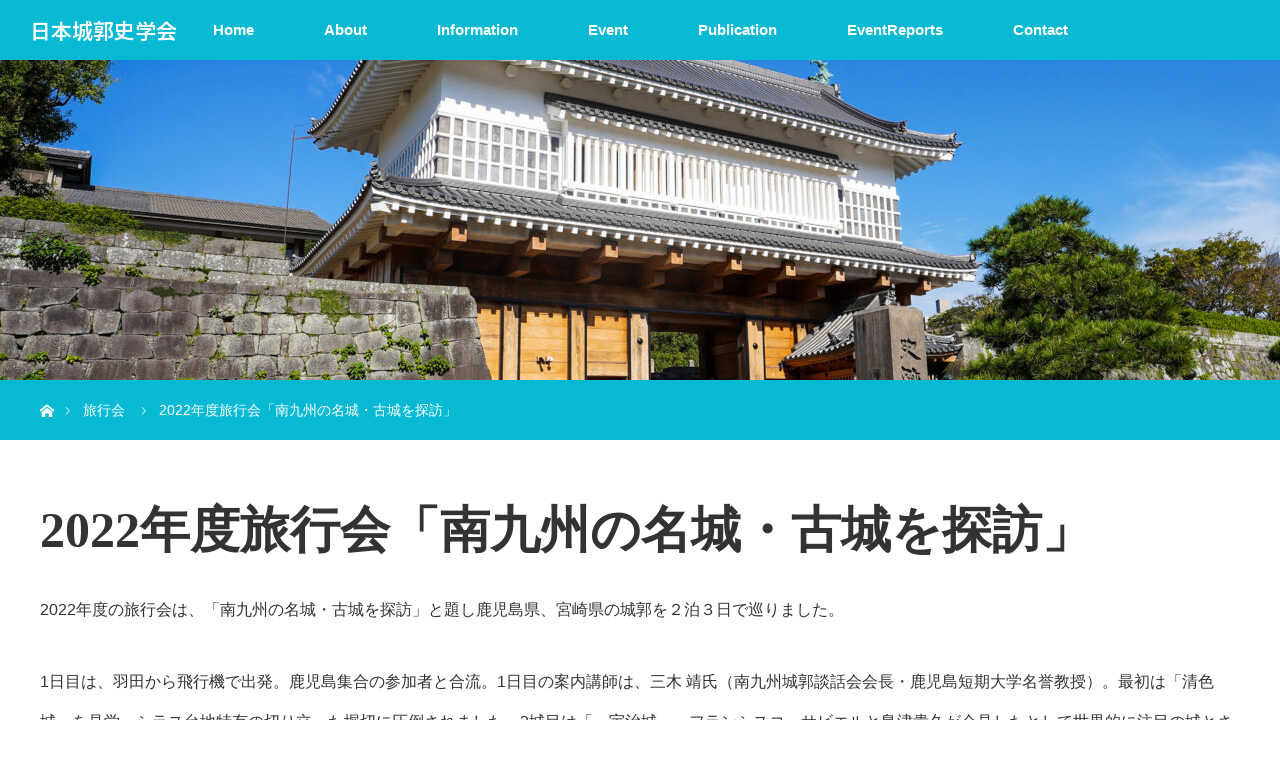

--- FILE ---
content_type: text/html; charset=UTF-8
request_url: https://www.castle-history.jp/distinations/travel2022/
body_size: 17166
content:
<!DOCTYPE html>
<html class="pc" dir="ltr" lang="ja" prefix="og: https://ogp.me/ns#">
<head prefix="og: https://ogp.me/ns# fb: https://ogp.me/ns/fb#">
<meta charset="UTF-8">
<!--[if IE]><meta http-equiv="X-UA-Compatible" content="IE=edge"><![endif]-->
<meta name="viewport" content="width=device-width">
<title>2022年度旅行会「南九州の名城・古城を探訪」 - 日本城郭史学会</title>
<meta name="description" content="2022年度の旅行会は、「南九州の名城・古城を探訪」と題し鹿児島県、宮崎県の城郭を２泊３日で巡りました。1日目は、羽田から飛行機で出発。鹿児島集合の参加者と合流。">
<meta property="og:type" content="article">
<meta property="og:url" content="https://www.castle-history.jp/distinations/travel2022/">
<meta property="og:title" content="2022年度旅行会「南九州の名城・古城を探訪」 - 日本城郭史学会">
<meta property="og:description" content="2022年度の旅行会は、「南九州の名城・古城を探訪」と題し鹿児島県、宮崎県の城郭を２泊３日で巡りました。1日目は、羽田から飛行機で出発。鹿児島集合の参加者と合流。">
<meta property="og:site_name" content="日本城郭史学会">
<meta property="og:image" content="https://www.castle-history.jp/wp-content/uploads/ogp3.jpg">
<meta property="og:image:secure_url" content="https://www.castle-history.jp/wp-content/uploads/ogp3.jpg"> 
<meta property="og:image:width" content="1200"> 
<meta property="og:image:height" content="630">
<meta name="twitter:card" content="summary">
<meta name="twitter:site" content="@jokakusigakkai">
<meta name="twitter:creator" content="@jokakusigakkai">
<meta name="twitter:title" content="2022年度旅行会「南九州の名城・古城を探訪」 - 日本城郭史学会">
<meta property="twitter:description" content="2022年度の旅行会は、「南九州の名城・古城を探訪」と題し鹿児島県、宮崎県の城郭を２泊３日で巡りました。1日目は、羽田から飛行機で出発。鹿児島集合の参加者と合流。">
<meta name="twitter:image:src" content="https://www.castle-history.jp/wp-content/uploads/ogp3.jpg">
<link rel="pingback" href="https://www.castle-history.jp/xmlrpc.php">

		<!-- All in One SEO 4.9.3 - aioseo.com -->
	<meta name="description" content="2022年度の旅行会は、「南九州の名城・古城を探訪」と題し鹿児島県、宮崎県の城郭を２泊３日で巡りました。 1日" />
	<meta name="robots" content="max-image-preview:large" />
	<link rel="canonical" href="https://www.castle-history.jp/distinations/travel2022/" />
	<meta name="generator" content="All in One SEO (AIOSEO) 4.9.3" />
		<meta property="og:locale" content="ja_JP" />
		<meta property="og:site_name" content="日本城郭史学会 - The Japan Association for The History of Castle" />
		<meta property="og:type" content="article" />
		<meta property="og:title" content="2022年度旅行会「南九州の名城・古城を探訪」 - 日本城郭史学会" />
		<meta property="og:description" content="2022年度の旅行会は、「南九州の名城・古城を探訪」と題し鹿児島県、宮崎県の城郭を２泊３日で巡りました。 1日" />
		<meta property="og:url" content="https://www.castle-history.jp/distinations/travel2022/" />
		<meta property="article:published_time" content="2022-11-30T15:00:03+00:00" />
		<meta property="article:modified_time" content="2024-06-16T06:53:08+00:00" />
		<meta property="article:publisher" content="https://www.facebook.com/Jokakusigakkai/" />
		<meta name="twitter:card" content="summary_large_image" />
		<meta name="twitter:site" content="@JokakusiGakkai" />
		<meta name="twitter:title" content="2022年度旅行会「南九州の名城・古城を探訪」 - 日本城郭史学会" />
		<meta name="twitter:description" content="2022年度の旅行会は、「南九州の名城・古城を探訪」と題し鹿児島県、宮崎県の城郭を２泊３日で巡りました。 1日" />
		<script type="application/ld+json" class="aioseo-schema">
			{"@context":"https:\/\/schema.org","@graph":[{"@type":"BreadcrumbList","@id":"https:\/\/www.castle-history.jp\/distinations\/travel2022\/#breadcrumblist","itemListElement":[{"@type":"ListItem","@id":"https:\/\/www.castle-history.jp#listItem","position":1,"name":"\u5bb6","item":"https:\/\/www.castle-history.jp","nextItem":{"@type":"ListItem","@id":"https:\/\/www.castle-history.jp\/distinations\/#listItem","name":"\u65c5\u884c\u4f1a"}},{"@type":"ListItem","@id":"https:\/\/www.castle-history.jp\/distinations\/#listItem","position":2,"name":"\u65c5\u884c\u4f1a","item":"https:\/\/www.castle-history.jp\/distinations\/","nextItem":{"@type":"ListItem","@id":"https:\/\/www.castle-history.jp\/distinations\/travel2022\/#listItem","name":"2022\u5e74\u5ea6\u65c5\u884c\u4f1a\u300c\u5357\u4e5d\u5dde\u306e\u540d\u57ce\u30fb\u53e4\u57ce\u3092\u63a2\u8a2a\u300d"},"previousItem":{"@type":"ListItem","@id":"https:\/\/www.castle-history.jp#listItem","name":"\u5bb6"}},{"@type":"ListItem","@id":"https:\/\/www.castle-history.jp\/distinations\/travel2022\/#listItem","position":3,"name":"2022\u5e74\u5ea6\u65c5\u884c\u4f1a\u300c\u5357\u4e5d\u5dde\u306e\u540d\u57ce\u30fb\u53e4\u57ce\u3092\u63a2\u8a2a\u300d","previousItem":{"@type":"ListItem","@id":"https:\/\/www.castle-history.jp\/distinations\/#listItem","name":"\u65c5\u884c\u4f1a"}}]},{"@type":"Organization","@id":"https:\/\/www.castle-history.jp\/#organization","name":"\u65e5\u672c\u57ce\u90ed\u53f2\u5b66\u4f1a","description":"The Japan Association for The History of Castle","url":"https:\/\/www.castle-history.jp\/","sameAs":["https:\/\/www.facebook.com\/Jokakusigakkai\/","https:\/\/twitter.com\/JokakusiGakkai","https:\/\/www.instagram.com\/jokakusigakkai\/"]},{"@type":"WebPage","@id":"https:\/\/www.castle-history.jp\/distinations\/travel2022\/#webpage","url":"https:\/\/www.castle-history.jp\/distinations\/travel2022\/","name":"2022\u5e74\u5ea6\u65c5\u884c\u4f1a\u300c\u5357\u4e5d\u5dde\u306e\u540d\u57ce\u30fb\u53e4\u57ce\u3092\u63a2\u8a2a\u300d - \u65e5\u672c\u57ce\u90ed\u53f2\u5b66\u4f1a","description":"2022\u5e74\u5ea6\u306e\u65c5\u884c\u4f1a\u306f\u3001\u300c\u5357\u4e5d\u5dde\u306e\u540d\u57ce\u30fb\u53e4\u57ce\u3092\u63a2\u8a2a\u300d\u3068\u984c\u3057\u9e7f\u5150\u5cf6\u770c\u3001\u5bae\u5d0e\u770c\u306e\u57ce\u90ed\u3092\uff12\u6cca\uff13\u65e5\u3067\u5de1\u308a\u307e\u3057\u305f\u3002 1\u65e5","inLanguage":"ja","isPartOf":{"@id":"https:\/\/www.castle-history.jp\/#website"},"breadcrumb":{"@id":"https:\/\/www.castle-history.jp\/distinations\/travel2022\/#breadcrumblist"},"datePublished":"2022-12-01T00:00:03+09:00","dateModified":"2024-06-16T15:53:08+09:00"},{"@type":"WebSite","@id":"https:\/\/www.castle-history.jp\/#website","url":"https:\/\/www.castle-history.jp\/","name":"\u65e5\u672c\u57ce\u90ed\u53f2\u5b66\u4f1a","description":"The Japan Association for The History of Castle","inLanguage":"ja","publisher":{"@id":"https:\/\/www.castle-history.jp\/#organization"}}]}
		</script>
		<!-- All in One SEO -->

<link rel="alternate" type="application/rss+xml" title="日本城郭史学会 &raquo; フィード" href="https://www.castle-history.jp/feed/" />
<link rel="alternate" type="application/rss+xml" title="日本城郭史学会 &raquo; コメントフィード" href="https://www.castle-history.jp/comments/feed/" />
<link rel="alternate" title="oEmbed (JSON)" type="application/json+oembed" href="https://www.castle-history.jp/wp-json/oembed/1.0/embed?url=https%3A%2F%2Fwww.castle-history.jp%2Fdistinations%2Ftravel2022%2F" />
<link rel="alternate" title="oEmbed (XML)" type="text/xml+oembed" href="https://www.castle-history.jp/wp-json/oembed/1.0/embed?url=https%3A%2F%2Fwww.castle-history.jp%2Fdistinations%2Ftravel2022%2F&#038;format=xml" />
		<!-- This site uses the Google Analytics by MonsterInsights plugin v9.11.1 - Using Analytics tracking - https://www.monsterinsights.com/ -->
							<script src="//www.googletagmanager.com/gtag/js?id=G-CEPG97LNN6"  data-cfasync="false" data-wpfc-render="false" type="text/javascript" async></script>
			<script data-cfasync="false" data-wpfc-render="false" type="text/javascript">
				var mi_version = '9.11.1';
				var mi_track_user = true;
				var mi_no_track_reason = '';
								var MonsterInsightsDefaultLocations = {"page_location":"https:\/\/www.castle-history.jp\/distinations\/travel2022\/"};
								if ( typeof MonsterInsightsPrivacyGuardFilter === 'function' ) {
					var MonsterInsightsLocations = (typeof MonsterInsightsExcludeQuery === 'object') ? MonsterInsightsPrivacyGuardFilter( MonsterInsightsExcludeQuery ) : MonsterInsightsPrivacyGuardFilter( MonsterInsightsDefaultLocations );
				} else {
					var MonsterInsightsLocations = (typeof MonsterInsightsExcludeQuery === 'object') ? MonsterInsightsExcludeQuery : MonsterInsightsDefaultLocations;
				}

								var disableStrs = [
										'ga-disable-G-CEPG97LNN6',
									];

				/* Function to detect opted out users */
				function __gtagTrackerIsOptedOut() {
					for (var index = 0; index < disableStrs.length; index++) {
						if (document.cookie.indexOf(disableStrs[index] + '=true') > -1) {
							return true;
						}
					}

					return false;
				}

				/* Disable tracking if the opt-out cookie exists. */
				if (__gtagTrackerIsOptedOut()) {
					for (var index = 0; index < disableStrs.length; index++) {
						window[disableStrs[index]] = true;
					}
				}

				/* Opt-out function */
				function __gtagTrackerOptout() {
					for (var index = 0; index < disableStrs.length; index++) {
						document.cookie = disableStrs[index] + '=true; expires=Thu, 31 Dec 2099 23:59:59 UTC; path=/';
						window[disableStrs[index]] = true;
					}
				}

				if ('undefined' === typeof gaOptout) {
					function gaOptout() {
						__gtagTrackerOptout();
					}
				}
								window.dataLayer = window.dataLayer || [];

				window.MonsterInsightsDualTracker = {
					helpers: {},
					trackers: {},
				};
				if (mi_track_user) {
					function __gtagDataLayer() {
						dataLayer.push(arguments);
					}

					function __gtagTracker(type, name, parameters) {
						if (!parameters) {
							parameters = {};
						}

						if (parameters.send_to) {
							__gtagDataLayer.apply(null, arguments);
							return;
						}

						if (type === 'event') {
														parameters.send_to = monsterinsights_frontend.v4_id;
							var hookName = name;
							if (typeof parameters['event_category'] !== 'undefined') {
								hookName = parameters['event_category'] + ':' + name;
							}

							if (typeof MonsterInsightsDualTracker.trackers[hookName] !== 'undefined') {
								MonsterInsightsDualTracker.trackers[hookName](parameters);
							} else {
								__gtagDataLayer('event', name, parameters);
							}
							
						} else {
							__gtagDataLayer.apply(null, arguments);
						}
					}

					__gtagTracker('js', new Date());
					__gtagTracker('set', {
						'developer_id.dZGIzZG': true,
											});
					if ( MonsterInsightsLocations.page_location ) {
						__gtagTracker('set', MonsterInsightsLocations);
					}
										__gtagTracker('config', 'G-CEPG97LNN6', {"forceSSL":"true","link_attribution":"true"} );
										window.gtag = __gtagTracker;										(function () {
						/* https://developers.google.com/analytics/devguides/collection/analyticsjs/ */
						/* ga and __gaTracker compatibility shim. */
						var noopfn = function () {
							return null;
						};
						var newtracker = function () {
							return new Tracker();
						};
						var Tracker = function () {
							return null;
						};
						var p = Tracker.prototype;
						p.get = noopfn;
						p.set = noopfn;
						p.send = function () {
							var args = Array.prototype.slice.call(arguments);
							args.unshift('send');
							__gaTracker.apply(null, args);
						};
						var __gaTracker = function () {
							var len = arguments.length;
							if (len === 0) {
								return;
							}
							var f = arguments[len - 1];
							if (typeof f !== 'object' || f === null || typeof f.hitCallback !== 'function') {
								if ('send' === arguments[0]) {
									var hitConverted, hitObject = false, action;
									if ('event' === arguments[1]) {
										if ('undefined' !== typeof arguments[3]) {
											hitObject = {
												'eventAction': arguments[3],
												'eventCategory': arguments[2],
												'eventLabel': arguments[4],
												'value': arguments[5] ? arguments[5] : 1,
											}
										}
									}
									if ('pageview' === arguments[1]) {
										if ('undefined' !== typeof arguments[2]) {
											hitObject = {
												'eventAction': 'page_view',
												'page_path': arguments[2],
											}
										}
									}
									if (typeof arguments[2] === 'object') {
										hitObject = arguments[2];
									}
									if (typeof arguments[5] === 'object') {
										Object.assign(hitObject, arguments[5]);
									}
									if ('undefined' !== typeof arguments[1].hitType) {
										hitObject = arguments[1];
										if ('pageview' === hitObject.hitType) {
											hitObject.eventAction = 'page_view';
										}
									}
									if (hitObject) {
										action = 'timing' === arguments[1].hitType ? 'timing_complete' : hitObject.eventAction;
										hitConverted = mapArgs(hitObject);
										__gtagTracker('event', action, hitConverted);
									}
								}
								return;
							}

							function mapArgs(args) {
								var arg, hit = {};
								var gaMap = {
									'eventCategory': 'event_category',
									'eventAction': 'event_action',
									'eventLabel': 'event_label',
									'eventValue': 'event_value',
									'nonInteraction': 'non_interaction',
									'timingCategory': 'event_category',
									'timingVar': 'name',
									'timingValue': 'value',
									'timingLabel': 'event_label',
									'page': 'page_path',
									'location': 'page_location',
									'title': 'page_title',
									'referrer' : 'page_referrer',
								};
								for (arg in args) {
																		if (!(!args.hasOwnProperty(arg) || !gaMap.hasOwnProperty(arg))) {
										hit[gaMap[arg]] = args[arg];
									} else {
										hit[arg] = args[arg];
									}
								}
								return hit;
							}

							try {
								f.hitCallback();
							} catch (ex) {
							}
						};
						__gaTracker.create = newtracker;
						__gaTracker.getByName = newtracker;
						__gaTracker.getAll = function () {
							return [];
						};
						__gaTracker.remove = noopfn;
						__gaTracker.loaded = true;
						window['__gaTracker'] = __gaTracker;
					})();
									} else {
										console.log("");
					(function () {
						function __gtagTracker() {
							return null;
						}

						window['__gtagTracker'] = __gtagTracker;
						window['gtag'] = __gtagTracker;
					})();
									}
			</script>
							<!-- / Google Analytics by MonsterInsights -->
		<link rel="preconnect" href="https://fonts.googleapis.com">
<link rel="preconnect" href="https://fonts.gstatic.com" crossorigin>
<link href="https://fonts.googleapis.com/css2?family=Noto+Sans+JP:wght@400;600" rel="stylesheet">
<style id='wp-img-auto-sizes-contain-inline-css' type='text/css'>
img:is([sizes=auto i],[sizes^="auto," i]){contain-intrinsic-size:3000px 1500px}
/*# sourceURL=wp-img-auto-sizes-contain-inline-css */
</style>
<link rel='stylesheet' id='style-css' href='https://www.castle-history.jp/wp-content/themes/orion_tcd037/style.css?ver=4.1.3' type='text/css' media='all' />
<style id='wp-emoji-styles-inline-css' type='text/css'>

	img.wp-smiley, img.emoji {
		display: inline !important;
		border: none !important;
		box-shadow: none !important;
		height: 1em !important;
		width: 1em !important;
		margin: 0 0.07em !important;
		vertical-align: -0.1em !important;
		background: none !important;
		padding: 0 !important;
	}
/*# sourceURL=wp-emoji-styles-inline-css */
</style>
<style id='wp-block-library-inline-css' type='text/css'>
:root{--wp-block-synced-color:#7a00df;--wp-block-synced-color--rgb:122,0,223;--wp-bound-block-color:var(--wp-block-synced-color);--wp-editor-canvas-background:#ddd;--wp-admin-theme-color:#007cba;--wp-admin-theme-color--rgb:0,124,186;--wp-admin-theme-color-darker-10:#006ba1;--wp-admin-theme-color-darker-10--rgb:0,107,160.5;--wp-admin-theme-color-darker-20:#005a87;--wp-admin-theme-color-darker-20--rgb:0,90,135;--wp-admin-border-width-focus:2px}@media (min-resolution:192dpi){:root{--wp-admin-border-width-focus:1.5px}}.wp-element-button{cursor:pointer}:root .has-very-light-gray-background-color{background-color:#eee}:root .has-very-dark-gray-background-color{background-color:#313131}:root .has-very-light-gray-color{color:#eee}:root .has-very-dark-gray-color{color:#313131}:root .has-vivid-green-cyan-to-vivid-cyan-blue-gradient-background{background:linear-gradient(135deg,#00d084,#0693e3)}:root .has-purple-crush-gradient-background{background:linear-gradient(135deg,#34e2e4,#4721fb 50%,#ab1dfe)}:root .has-hazy-dawn-gradient-background{background:linear-gradient(135deg,#faaca8,#dad0ec)}:root .has-subdued-olive-gradient-background{background:linear-gradient(135deg,#fafae1,#67a671)}:root .has-atomic-cream-gradient-background{background:linear-gradient(135deg,#fdd79a,#004a59)}:root .has-nightshade-gradient-background{background:linear-gradient(135deg,#330968,#31cdcf)}:root .has-midnight-gradient-background{background:linear-gradient(135deg,#020381,#2874fc)}:root{--wp--preset--font-size--normal:16px;--wp--preset--font-size--huge:42px}.has-regular-font-size{font-size:1em}.has-larger-font-size{font-size:2.625em}.has-normal-font-size{font-size:var(--wp--preset--font-size--normal)}.has-huge-font-size{font-size:var(--wp--preset--font-size--huge)}.has-text-align-center{text-align:center}.has-text-align-left{text-align:left}.has-text-align-right{text-align:right}.has-fit-text{white-space:nowrap!important}#end-resizable-editor-section{display:none}.aligncenter{clear:both}.items-justified-left{justify-content:flex-start}.items-justified-center{justify-content:center}.items-justified-right{justify-content:flex-end}.items-justified-space-between{justify-content:space-between}.screen-reader-text{border:0;clip-path:inset(50%);height:1px;margin:-1px;overflow:hidden;padding:0;position:absolute;width:1px;word-wrap:normal!important}.screen-reader-text:focus{background-color:#ddd;clip-path:none;color:#444;display:block;font-size:1em;height:auto;left:5px;line-height:normal;padding:15px 23px 14px;text-decoration:none;top:5px;width:auto;z-index:100000}html :where(.has-border-color){border-style:solid}html :where([style*=border-top-color]){border-top-style:solid}html :where([style*=border-right-color]){border-right-style:solid}html :where([style*=border-bottom-color]){border-bottom-style:solid}html :where([style*=border-left-color]){border-left-style:solid}html :where([style*=border-width]){border-style:solid}html :where([style*=border-top-width]){border-top-style:solid}html :where([style*=border-right-width]){border-right-style:solid}html :where([style*=border-bottom-width]){border-bottom-style:solid}html :where([style*=border-left-width]){border-left-style:solid}html :where(img[class*=wp-image-]){height:auto;max-width:100%}:where(figure){margin:0 0 1em}html :where(.is-position-sticky){--wp-admin--admin-bar--position-offset:var(--wp-admin--admin-bar--height,0px)}@media screen and (max-width:600px){html :where(.is-position-sticky){--wp-admin--admin-bar--position-offset:0px}}

/*# sourceURL=wp-block-library-inline-css */
</style><style id='global-styles-inline-css' type='text/css'>
:root{--wp--preset--aspect-ratio--square: 1;--wp--preset--aspect-ratio--4-3: 4/3;--wp--preset--aspect-ratio--3-4: 3/4;--wp--preset--aspect-ratio--3-2: 3/2;--wp--preset--aspect-ratio--2-3: 2/3;--wp--preset--aspect-ratio--16-9: 16/9;--wp--preset--aspect-ratio--9-16: 9/16;--wp--preset--color--black: #000000;--wp--preset--color--cyan-bluish-gray: #abb8c3;--wp--preset--color--white: #ffffff;--wp--preset--color--pale-pink: #f78da7;--wp--preset--color--vivid-red: #cf2e2e;--wp--preset--color--luminous-vivid-orange: #ff6900;--wp--preset--color--luminous-vivid-amber: #fcb900;--wp--preset--color--light-green-cyan: #7bdcb5;--wp--preset--color--vivid-green-cyan: #00d084;--wp--preset--color--pale-cyan-blue: #8ed1fc;--wp--preset--color--vivid-cyan-blue: #0693e3;--wp--preset--color--vivid-purple: #9b51e0;--wp--preset--gradient--vivid-cyan-blue-to-vivid-purple: linear-gradient(135deg,rgb(6,147,227) 0%,rgb(155,81,224) 100%);--wp--preset--gradient--light-green-cyan-to-vivid-green-cyan: linear-gradient(135deg,rgb(122,220,180) 0%,rgb(0,208,130) 100%);--wp--preset--gradient--luminous-vivid-amber-to-luminous-vivid-orange: linear-gradient(135deg,rgb(252,185,0) 0%,rgb(255,105,0) 100%);--wp--preset--gradient--luminous-vivid-orange-to-vivid-red: linear-gradient(135deg,rgb(255,105,0) 0%,rgb(207,46,46) 100%);--wp--preset--gradient--very-light-gray-to-cyan-bluish-gray: linear-gradient(135deg,rgb(238,238,238) 0%,rgb(169,184,195) 100%);--wp--preset--gradient--cool-to-warm-spectrum: linear-gradient(135deg,rgb(74,234,220) 0%,rgb(151,120,209) 20%,rgb(207,42,186) 40%,rgb(238,44,130) 60%,rgb(251,105,98) 80%,rgb(254,248,76) 100%);--wp--preset--gradient--blush-light-purple: linear-gradient(135deg,rgb(255,206,236) 0%,rgb(152,150,240) 100%);--wp--preset--gradient--blush-bordeaux: linear-gradient(135deg,rgb(254,205,165) 0%,rgb(254,45,45) 50%,rgb(107,0,62) 100%);--wp--preset--gradient--luminous-dusk: linear-gradient(135deg,rgb(255,203,112) 0%,rgb(199,81,192) 50%,rgb(65,88,208) 100%);--wp--preset--gradient--pale-ocean: linear-gradient(135deg,rgb(255,245,203) 0%,rgb(182,227,212) 50%,rgb(51,167,181) 100%);--wp--preset--gradient--electric-grass: linear-gradient(135deg,rgb(202,248,128) 0%,rgb(113,206,126) 100%);--wp--preset--gradient--midnight: linear-gradient(135deg,rgb(2,3,129) 0%,rgb(40,116,252) 100%);--wp--preset--font-size--small: 13px;--wp--preset--font-size--medium: 20px;--wp--preset--font-size--large: 36px;--wp--preset--font-size--x-large: 42px;--wp--preset--spacing--20: 0.44rem;--wp--preset--spacing--30: 0.67rem;--wp--preset--spacing--40: 1rem;--wp--preset--spacing--50: 1.5rem;--wp--preset--spacing--60: 2.25rem;--wp--preset--spacing--70: 3.38rem;--wp--preset--spacing--80: 5.06rem;--wp--preset--shadow--natural: 6px 6px 9px rgba(0, 0, 0, 0.2);--wp--preset--shadow--deep: 12px 12px 50px rgba(0, 0, 0, 0.4);--wp--preset--shadow--sharp: 6px 6px 0px rgba(0, 0, 0, 0.2);--wp--preset--shadow--outlined: 6px 6px 0px -3px rgb(255, 255, 255), 6px 6px rgb(0, 0, 0);--wp--preset--shadow--crisp: 6px 6px 0px rgb(0, 0, 0);}:where(.is-layout-flex){gap: 0.5em;}:where(.is-layout-grid){gap: 0.5em;}body .is-layout-flex{display: flex;}.is-layout-flex{flex-wrap: wrap;align-items: center;}.is-layout-flex > :is(*, div){margin: 0;}body .is-layout-grid{display: grid;}.is-layout-grid > :is(*, div){margin: 0;}:where(.wp-block-columns.is-layout-flex){gap: 2em;}:where(.wp-block-columns.is-layout-grid){gap: 2em;}:where(.wp-block-post-template.is-layout-flex){gap: 1.25em;}:where(.wp-block-post-template.is-layout-grid){gap: 1.25em;}.has-black-color{color: var(--wp--preset--color--black) !important;}.has-cyan-bluish-gray-color{color: var(--wp--preset--color--cyan-bluish-gray) !important;}.has-white-color{color: var(--wp--preset--color--white) !important;}.has-pale-pink-color{color: var(--wp--preset--color--pale-pink) !important;}.has-vivid-red-color{color: var(--wp--preset--color--vivid-red) !important;}.has-luminous-vivid-orange-color{color: var(--wp--preset--color--luminous-vivid-orange) !important;}.has-luminous-vivid-amber-color{color: var(--wp--preset--color--luminous-vivid-amber) !important;}.has-light-green-cyan-color{color: var(--wp--preset--color--light-green-cyan) !important;}.has-vivid-green-cyan-color{color: var(--wp--preset--color--vivid-green-cyan) !important;}.has-pale-cyan-blue-color{color: var(--wp--preset--color--pale-cyan-blue) !important;}.has-vivid-cyan-blue-color{color: var(--wp--preset--color--vivid-cyan-blue) !important;}.has-vivid-purple-color{color: var(--wp--preset--color--vivid-purple) !important;}.has-black-background-color{background-color: var(--wp--preset--color--black) !important;}.has-cyan-bluish-gray-background-color{background-color: var(--wp--preset--color--cyan-bluish-gray) !important;}.has-white-background-color{background-color: var(--wp--preset--color--white) !important;}.has-pale-pink-background-color{background-color: var(--wp--preset--color--pale-pink) !important;}.has-vivid-red-background-color{background-color: var(--wp--preset--color--vivid-red) !important;}.has-luminous-vivid-orange-background-color{background-color: var(--wp--preset--color--luminous-vivid-orange) !important;}.has-luminous-vivid-amber-background-color{background-color: var(--wp--preset--color--luminous-vivid-amber) !important;}.has-light-green-cyan-background-color{background-color: var(--wp--preset--color--light-green-cyan) !important;}.has-vivid-green-cyan-background-color{background-color: var(--wp--preset--color--vivid-green-cyan) !important;}.has-pale-cyan-blue-background-color{background-color: var(--wp--preset--color--pale-cyan-blue) !important;}.has-vivid-cyan-blue-background-color{background-color: var(--wp--preset--color--vivid-cyan-blue) !important;}.has-vivid-purple-background-color{background-color: var(--wp--preset--color--vivid-purple) !important;}.has-black-border-color{border-color: var(--wp--preset--color--black) !important;}.has-cyan-bluish-gray-border-color{border-color: var(--wp--preset--color--cyan-bluish-gray) !important;}.has-white-border-color{border-color: var(--wp--preset--color--white) !important;}.has-pale-pink-border-color{border-color: var(--wp--preset--color--pale-pink) !important;}.has-vivid-red-border-color{border-color: var(--wp--preset--color--vivid-red) !important;}.has-luminous-vivid-orange-border-color{border-color: var(--wp--preset--color--luminous-vivid-orange) !important;}.has-luminous-vivid-amber-border-color{border-color: var(--wp--preset--color--luminous-vivid-amber) !important;}.has-light-green-cyan-border-color{border-color: var(--wp--preset--color--light-green-cyan) !important;}.has-vivid-green-cyan-border-color{border-color: var(--wp--preset--color--vivid-green-cyan) !important;}.has-pale-cyan-blue-border-color{border-color: var(--wp--preset--color--pale-cyan-blue) !important;}.has-vivid-cyan-blue-border-color{border-color: var(--wp--preset--color--vivid-cyan-blue) !important;}.has-vivid-purple-border-color{border-color: var(--wp--preset--color--vivid-purple) !important;}.has-vivid-cyan-blue-to-vivid-purple-gradient-background{background: var(--wp--preset--gradient--vivid-cyan-blue-to-vivid-purple) !important;}.has-light-green-cyan-to-vivid-green-cyan-gradient-background{background: var(--wp--preset--gradient--light-green-cyan-to-vivid-green-cyan) !important;}.has-luminous-vivid-amber-to-luminous-vivid-orange-gradient-background{background: var(--wp--preset--gradient--luminous-vivid-amber-to-luminous-vivid-orange) !important;}.has-luminous-vivid-orange-to-vivid-red-gradient-background{background: var(--wp--preset--gradient--luminous-vivid-orange-to-vivid-red) !important;}.has-very-light-gray-to-cyan-bluish-gray-gradient-background{background: var(--wp--preset--gradient--very-light-gray-to-cyan-bluish-gray) !important;}.has-cool-to-warm-spectrum-gradient-background{background: var(--wp--preset--gradient--cool-to-warm-spectrum) !important;}.has-blush-light-purple-gradient-background{background: var(--wp--preset--gradient--blush-light-purple) !important;}.has-blush-bordeaux-gradient-background{background: var(--wp--preset--gradient--blush-bordeaux) !important;}.has-luminous-dusk-gradient-background{background: var(--wp--preset--gradient--luminous-dusk) !important;}.has-pale-ocean-gradient-background{background: var(--wp--preset--gradient--pale-ocean) !important;}.has-electric-grass-gradient-background{background: var(--wp--preset--gradient--electric-grass) !important;}.has-midnight-gradient-background{background: var(--wp--preset--gradient--midnight) !important;}.has-small-font-size{font-size: var(--wp--preset--font-size--small) !important;}.has-medium-font-size{font-size: var(--wp--preset--font-size--medium) !important;}.has-large-font-size{font-size: var(--wp--preset--font-size--large) !important;}.has-x-large-font-size{font-size: var(--wp--preset--font-size--x-large) !important;}
/*# sourceURL=global-styles-inline-css */
</style>

<style id='classic-theme-styles-inline-css' type='text/css'>
/*! This file is auto-generated */
.wp-block-button__link{color:#fff;background-color:#32373c;border-radius:9999px;box-shadow:none;text-decoration:none;padding:calc(.667em + 2px) calc(1.333em + 2px);font-size:1.125em}.wp-block-file__button{background:#32373c;color:#fff;text-decoration:none}
/*# sourceURL=/wp-includes/css/classic-themes.min.css */
</style>
<link rel='stylesheet' id='contact-form-7-css' href='https://www.castle-history.jp/wp-content/plugins/contact-form-7/includes/css/styles.css?ver=6.1.4' type='text/css' media='all' />
<link rel='stylesheet' id='jquery-ui-dialog-min-css-css' href='https://www.castle-history.jp/wp-includes/css/jquery-ui-dialog.min.css?ver=6.9' type='text/css' media='all' />
<link rel='stylesheet' id='contact-form-7-confirm-plus-css' href='https://www.castle-history.jp/wp-content/plugins/confirm-plus-contact-form-7/assets/css/styles.css?ver=20240706_014643' type='text/css' media='all' />
<link rel='stylesheet' id='sns-button-css' href='https://www.castle-history.jp/wp-content/themes/orion_tcd037/sns-botton.css?ver=4.1.3' type='text/css' media='all' />
<style>:root {
  --tcd-font-type1: Arial,"Hiragino Sans","Yu Gothic Medium","Meiryo",sans-serif;
  --tcd-font-type2: "Times New Roman",Times,"Yu Mincho","游明朝","游明朝体","Hiragino Mincho Pro",serif;
  --tcd-font-type3: Palatino,"Yu Kyokasho","游教科書体","UD デジタル 教科書体 N","游明朝","游明朝体","Hiragino Mincho Pro","Meiryo",serif;
  --tcd-font-type-logo: "Noto Sans JP",sans-serif;
}</style>
<script type="text/javascript" src="https://www.castle-history.jp/wp-includes/js/jquery/jquery.min.js?ver=3.7.1" id="jquery-core-js"></script>
<script type="text/javascript" src="https://www.castle-history.jp/wp-includes/js/jquery/jquery-migrate.min.js?ver=3.4.1" id="jquery-migrate-js"></script>
<script type="text/javascript" src="https://www.castle-history.jp/wp-content/plugins/google-analytics-for-wordpress/assets/js/frontend-gtag.min.js?ver=9.11.1" id="monsterinsights-frontend-script-js" async="async" data-wp-strategy="async"></script>
<script data-cfasync="false" data-wpfc-render="false" type="text/javascript" id='monsterinsights-frontend-script-js-extra'>/* <![CDATA[ */
var monsterinsights_frontend = {"js_events_tracking":"true","download_extensions":"doc,pdf,ppt,zip,xls,docx,pptx,xlsx","inbound_paths":"[{\"path\":\"\\\/go\\\/\",\"label\":\"affiliate\"},{\"path\":\"\\\/recommend\\\/\",\"label\":\"affiliate\"}]","home_url":"https:\/\/www.castle-history.jp","hash_tracking":"false","v4_id":"G-CEPG97LNN6"};/* ]]> */
</script>
<link rel="https://api.w.org/" href="https://www.castle-history.jp/wp-json/" /><link rel="alternate" title="JSON" type="application/json" href="https://www.castle-history.jp/wp-json/wp/v2/distinations/1129" /><link rel='shortlink' href='https://www.castle-history.jp/?p=1129' />
<!-- Favicon Rotator -->
<link rel="shortcut icon" href="https://www.castle-history.jp/wp-content/uploads/favicon.ico" />
<!-- End Favicon Rotator -->
<link rel="stylesheet" href="https://www.castle-history.jp/wp-content/themes/orion_tcd037/css/design-plus.css?ver=4.1.3">
<script src="https://www.castle-history.jp/wp-content/themes/orion_tcd037/js/jquery.easing.1.3.js?ver=4.1.3"></script>
<script src="https://www.castle-history.jp/wp-content/themes/orion_tcd037/js/jscript.js?ver=4.1.3"></script>


<link rel="stylesheet" media="screen and (max-width:970px)" href="https://www.castle-history.jp/wp-content/themes/orion_tcd037/footer-bar/footer-bar.css?ver=4.1.3">
<script src="https://www.castle-history.jp/wp-content/themes/orion_tcd037/js/comment.js?ver=4.1.3"></script>

<link rel="stylesheet" media="screen and (max-width:970px)" href="https://www.castle-history.jp/wp-content/themes/orion_tcd037/responsive.css?ver=4.1.3">

<style type="text/css">
body, input, textarea { font-family: var(--tcd-font-type1); }
.rich_font { font-family: var(--tcd-font-type2);  }

.rich_font_logo { font-family: var(--tcd-font-type-logo); font-weight: bold !important;}

body { font-size:16px; }

.pc #header .logo { font-size:21px; }
.mobile #header .logo { font-size:18px; }
#header_logo_index .logo { font-size:45px; }
#footer_logo .logo { font-size:40px; }
#header_logo_index .desc { font-size:18px; }
#footer_logo .desc { font-size:12px; }
.pc #index_content1 .index_content_header .headline { font-size:34px; }
.pc #index_content1 .index_content_header .desc { font-size:16px; }
.pc #index_content2 .index_content_header .headline { font-size:34px; }
.pc #index_content2 .index_content_header .desc { font-size:16px; }
.pc #index_dis .index_content_header .headline { font-size:40px; }
.pc #index_dis .index_content_header .desc { font-size:15px; }

.pc #index_dis .index_content_header3 .headline { font-size:40px; }
.pc #index_dis .index_content_header3 .desc { font-size:15px; }

#post_title { font-size:22px; }
.post_content { font-size:16px; }

.pc #header, #bread_crumb, .pc #global_menu ul ul a, #index_dis_slider .link, #previous_next_post .label, #related_post .headline span, #comment_headline span, .side_headline span,.widget_block .wp-block-heading span, .widget_search #search-btn input, .widget_search #searchsubmit, .side_widget.google_search #searchsubmit, .page_navi span.current, .mobile #global_menu li a, a.menu_button:hover, a.menu_button.active
 { background-color:#08B9D4; }

.footer_menu li.no_link a { color:#08B9D4; }

.post_content a, .custom-html-widget a { color:#2D8696; }
a:hover, #comment_header ul li a:hover, .pc #global_menu > ul > li.active > a, .pc #global_menu li.current-menu-item > a, .pc #global_menu > ul > li > a:hover, #header_logo .logo a:hover, #bread_crumb li.home a:hover:before, #bread_crumb li a:hover
 { color:#068FA3; }

#global_menu ul ul a:hover, #return_top a:hover, .next_page_link a:hover, .page_navi a:hover, .collapse_category_list li a:hover .count, .index_box_list .link:hover, .index_content_header2 .link a:hover, #index_blog_list li .category a:hover, .slick-arrow:hover, #index_dis_slider .link:hover, #header_logo_index .link:hover,
 #previous_next_page a:hover, .page_navi p.back a:hover, #post_meta_top .category a:hover, .collapse_category_list li a:hover .count, .mobile #global_menu li a:hover,
   #wp-calendar td a:hover, #wp-calendar #prev a:hover, #wp-calendar #next a:hover, .widget_search #search-btn input:hover, .widget_search #searchsubmit:hover, .side_widget.google_search #searchsubmit:hover,
    #submit_comment:hover, #comment_header ul li a:hover, #comment_header ul li.comment_switch_active a, #comment_header #comment_closed p, #post_pagination a:hover, #post_pagination p, a.menu_button:hover, .mobile .footer_menu a:hover, .mobile #footer_menu_bottom li a:hover, .post_content .bt_orion:hover
     { background-color:#068FA3; }

#comment_textarea textarea:focus, #guest_info input:focus, #comment_header ul li a:hover, #comment_header ul li.comment_switch_active a, #comment_header #comment_closed p
 { border-color:#068FA3; }

#comment_header ul li.comment_switch_active a:after, #comment_header #comment_closed p:after
 { border-color:#068FA3 transparent transparent transparent; }

.collapse_category_list li a:before
 { border-color: transparent transparent transparent #068FA3; }




#alert { text-align:center; margin:0; padding:3px 5px; font-size:12px; height:60px; }
#copyright{ font-size:11px;height:70px!important; line-height:15px!important}
.insta_btn2{/*ボタンの下地*/
  color: #FFF;/*文字・アイコン色*/
  border-radius: 7px;/*角丸に*/
  position: relative;
  display: inline-block;
  height: 50px;/*高さ*/
  width: 190px;/*幅*/
  text-align: center;/*中身を中央寄せ*/
  font-size: 25px;/*文字のサイズ*/
  line-height: 50px;/*高さと合わせる*/
  vertical-align: middle;/*垂直中央寄せ*/
  background: -webkit-linear-gradient(135deg, #427eff 0%, #f13f79 70%) no-repeat;
  background: linear-gradient(135deg, #427eff 0%, #f13f79 70%) no-repeat;/*グラデーション①*/
  overflow: hidden;/*はみ出た部分を隠す*/
  text-decoration:none;/*下線は消す*/
}

.insta_btn2:before{/*グラデーション②*/
  content: '';
  position: absolute;
  top: 0;
  left: 0;
  width: 100%;/*全体を覆う*/
  height: 100%;/*全体を覆う*/
  background: -webkit-linear-gradient(15deg, #ffdb2c, rgb(249, 118, 76) 25%, rgba(255, 77, 64, 0) 50%) no-repeat;
  background: linear-gradient(15deg, #ffdb2c, rgb(249, 118, 76) 25%, rgba(255, 77, 64, 0) 50%) no-repeat;
}

.insta_btn2 .fa-instagram{/*アイコン*/
  font-size: 35px;/*アイコンサイズ*/
  position: relative;
  top: 4px;/*アイコン位置の微調整*/
}

.insta_btn2 span {/*テキスト*/
  display:inline-block;
  position: relative;
  transition: .5s
}

.insta_btn2:hover span{/*ホバーで一周回転*/
  -webkit-transform: rotateX(360deg);
  -ms-transform: rotateX(360deg);
  transform: rotateX(360deg);
}

.fb-page {
 margin-top:15px;
}

.wpcf7cp-btns button.wpcf7-submit:hover { background-color:#666666; }
.wpcf7cp-btns button.wpcf7-submit { -webkit-box-sizing:border-box; -moz-box-sizing:border-box; box-sizing:border-box; }
.wpcf7cp-btns button.wpcf7-submit { position:relative; display:block; width:225px; height:48px; margin:30px auto 0; background-color:#333333; cursor:pointer; border:none !important; color:#fff; text-align:center; text-decoration:none; font-size:14px; line-height:1.5; outline:none; -webkit-transition: all .3s; transition: all .3s; }
.wpcf7cp-btns button.wpcf7cp-cfm-edit-btn { position:relative; display:block; width:225px; height:48px; margin:30px auto 0; background-color:#666666; cursor:pointer; border:none !important; color:#fff; text-align:center; text-decoration:none; font-size:14px; line-height:1.5; outline:none; -webkit-transition: all .3s; transition: all .3s; }

.g_map{
  position: relative;
  padding-bottom: 56.25%;
  height: 0;
  overflow: hidden;
}

.g_map iframe {
  position: absolute;
  top: 0;
  left: 0;
  width: 100%;
  height: 100%;
}

</style>

<link rel="stylesheet" href="https://www.castle-history.jp/wp-content/themes/orion_tcd037/js/slick.css?ver=4.1.3">
<script src="https://www.castle-history.jp/wp-content/themes/orion_tcd037/js/slick.min.js?ver=4.1.3"></script>

<script type="text/javascript">
jQuery(function($){
  $('#single_slider').slick({
    infinite: false,
    dots: false,
    arrows: true,
    slidesToShow: 1,
    slidesToScroll: 1,
    adaptiveHeight: false,
    autoplay: true,
    fade: true,
    easing: 'easeOutExpo',
    speed: 1000,
    autoplaySpeed: 10000,
    asNavFor: '#single_slider_nav'
  });

  $('#single_slider_nav').slick({
    focusOnSelect: true,
    infinite: false,
    dots: false,
    arrows: false,
    slidesToShow: 7,
    slidesToScroll: 1,
    autoplay: false,
    asNavFor: '#single_slider'
  });
});
</script>

<script type="text/javascript">
jQuery(function($) {
  $("a").on("focus", function(){if(this.blur)this.blur();});
  $("a.target_blank").attr("target","_blank");

  $('#return_top a, #header_logo_index a').on('click', function() {
    var myHref= $(this).attr("href");
          var myPos = $(myHref).offset().top;
       $("html,body").scrollTop(myPos);
    return false;
  });
});

jQuery(window).on('load', function() {
  jQuery('#header_image .title').delay(1000).fadeIn(3000);
});

</script>

<style type="text/css"></style><link rel="icon" href="https://www.castle-history.jp/wp-content/uploads/favicon.ico" sizes="32x32" />
<link rel="icon" href="https://www.castle-history.jp/wp-content/uploads/favicon.ico" sizes="192x192" />
<link rel="apple-touch-icon" href="https://www.castle-history.jp/wp-content/uploads/favicon.ico" />
<meta name="msapplication-TileImage" content="https://www.castle-history.jp/wp-content/uploads/favicon.ico" />
</head>
<body id="body" class="wp-singular distinations-template-default single single-distinations postid-1129 wp-embed-responsive wp-theme-orion_tcd037 mobile_fix_top">


 <div id="top" class="">
  <div id="header">
   <div id="header_inner">
    <div id="header_logo">
     <div id="logo_text">
 <div class="logo"><a class="rich_font_logo" href="https://www.castle-history.jp/">日本城郭史学会</a></div>
</div>
    </div>
        <a href="#" class="menu_button"><span>menu</span></a>
    <div id="global_menu">
     <ul id="menu-%e3%83%88%e3%83%83%e3%83%97%e3%83%a1%e3%83%8b%e3%83%a5%e3%83%bc" class="menu"><li id="menu-item-141" class="menu-item menu-item-type-post_type menu-item-object-page menu-item-home menu-item-141"><a href="https://www.castle-history.jp/">Home</a></li>
<li id="menu-item-94" class="menu-item menu-item-type-custom menu-item-object-custom menu-item-has-children menu-item-94"><a>About</a>
<ul class="sub-menu">
	<li id="menu-item-93" class="menu-item menu-item-type-post_type menu-item-object-page menu-item-93"><a href="https://www.castle-history.jp/aisatu/">代表ご挨拶</a></li>
</ul>
</li>
<li id="menu-item-124" class="menu-item menu-item-type-custom menu-item-object-custom menu-item-124"><a href="/news/">Information</a></li>
<li id="menu-item-120" class="menu-item menu-item-type-custom menu-item-object-custom menu-item-has-children menu-item-120"><a>Event</a>
<ul class="sub-menu">
	<li id="menu-item-119" class="menu-item menu-item-type-post_type menu-item-object-page menu-item-119"><a href="https://www.castle-history.jp/event2004-2007/">過去開催の見学会・セミナー(2004年度〜2007年度)</a></li>
	<li id="menu-item-118" class="menu-item menu-item-type-post_type menu-item-object-page menu-item-118"><a href="https://www.castle-history.jp/event2008-2010/">過去開催の見学会・セミナー(2008年度〜2010年度)</a></li>
	<li id="menu-item-117" class="menu-item menu-item-type-post_type menu-item-object-page menu-item-117"><a href="https://www.castle-history.jp/event2011-2013/">過去開催の見学会・セミナー(2011年度〜2013年度)</a></li>
	<li id="menu-item-116" class="menu-item menu-item-type-post_type menu-item-object-page menu-item-116"><a href="https://www.castle-history.jp/event2014-2016/">過去開催の見学会・セミナー(2014年度〜2016年度)</a></li>
	<li id="menu-item-1459" class="menu-item menu-item-type-post_type menu-item-object-page menu-item-1459"><a href="https://www.castle-history.jp/event2017-2019/">過去開催の見学会・セミナー(2017-2019年度)</a></li>
	<li id="menu-item-1494" class="menu-item menu-item-type-post_type menu-item-object-page menu-item-1494"><a href="https://www.castle-history.jp/event2020-2022/">過去開催の見学会・セミナー(2020-2022年度)</a></li>
	<li id="menu-item-1430" class="menu-item menu-item-type-post_type menu-item-object-page menu-item-1430"><a href="https://www.castle-history.jp/event2023-2024/">過去開催の見学会・セミナー(2023-2024年度)</a></li>
</ul>
</li>
<li id="menu-item-135" class="menu-item menu-item-type-custom menu-item-object-custom menu-item-has-children menu-item-135"><a>Publication</a>
<ul class="sub-menu">
	<li id="menu-item-134" class="menu-item menu-item-type-post_type menu-item-object-page menu-item-134"><a href="https://www.castle-history.jp/dayori/">城郭だより</a></li>
	<li id="menu-item-133" class="menu-item menu-item-type-post_type menu-item-object-page menu-item-133"><a href="https://www.castle-history.jp/kenkyu/">城郭史研究</a></li>
	<li id="menu-item-132" class="menu-item menu-item-type-post_type menu-item-object-page menu-item-132"><a href="https://www.castle-history.jp/report/">調査報告書</a></li>
</ul>
</li>
<li id="menu-item-180" class="menu-item menu-item-type-custom menu-item-object-custom menu-item-180"><a href="/blog/">EventReports</a></li>
<li id="menu-item-176" class="menu-item menu-item-type-custom menu-item-object-custom menu-item-has-children menu-item-176"><a>Contact</a>
<ul class="sub-menu">
	<li id="menu-item-179" class="menu-item menu-item-type-post_type menu-item-object-page menu-item-179"><a href="https://www.castle-history.jp/contact/">お問い合わせ</a></li>
	<li id="menu-item-174" class="menu-item menu-item-type-post_type menu-item-object-page menu-item-174"><a href="https://www.castle-history.jp/eventorder/">イベントお申込み受付</a></li>
</ul>
</li>
</ul>    </div>
       </div><!-- END #header_inner -->
  </div><!-- END #header -->

  
 </div><!-- END #top -->

 <div id="main_contents" class="clearfix">

<div id="header_image">
 <div class="image"><img src="https://www.castle-history.jp/wp-content/uploads/鶴丸城１-1280x320.jpg" title="" alt="" /></div>
 <div class="caption" style="text-shadow:0px 0px 4px #333333; color:#FFFFFF; ">
  <h1 class="title rich_font" style="font-size:28px;"></h1>
 </div>
</div>

<div id="bread_crumb">

<ul class="clearfix" itemscope itemtype="http://schema.org/BreadcrumbList">
 <li itemprop="itemListElement" itemscope itemtype="https://schema.org/ListItem" class="home"><a itemprop="item" href="https://www.castle-history.jp/"><span itemprop="name">ホーム</span></a><meta itemprop="position" content="1" /></li>

 <li itemprop="itemListElement" itemscope itemtype="https://schema.org/ListItem"><a itemprop="item" href="https://www.castle-history.jp/distinations/"><span itemprop="name">旅行会</span></a><meta itemprop="position" content="2" /></li>
 <li itemprop="itemListElement" itemscope itemtype="https://schema.org/ListItem" class="last"><span itemprop="name">2022年度旅行会「南九州の名城・古城を探訪」</span><meta itemprop="position" content="3" /></li>

</ul>
</div>

<div id="main_col">

  
  <div id="dis_single_title" class="clearfix">
   <h2 class="title rich_font">2022年度旅行会「南九州の名城・古城を探訪」</h2>
     </div>

  <div id="article" class="dis_post_content">

   <div class="post_content clearfix">
    <p>2022年度の旅行会は、「南九州の名城・古城を探訪」と題し鹿児島県、宮崎県の城郭を２泊３日で巡りました。</p>
<p>1日目は、羽田から飛行機で出発。鹿児島集合の参加者と合流。1日目の案内講師は、三木 靖氏（南九州城郭談話会会長・鹿児島短期大学名誉教授）。最初は「清色城」を見学、シラス台地特有の切り立った堀切に圧倒されました。2城目は「一宇治城」、フランシスコ・サビエルと島津貴久が会見したとして世界的に注目の城とされていて、その石碑などを見学することができます。3城目は「伊作城」島津義久、義弘、歳久、家久の四兄弟はこの城で生まれたとされていて、残されている誕生石などを見ることができました。</p>
<div class="post_row">
<div class="post_col post_col-3">
<div id="attachment_536" style="width: 310px" class="wp-caption alignnone"><a href="https://www.castle-history.jp/travel/清色城/"><img fetchpriority="high" decoding="async" aria-describedby="caption-attachment-536" class="size-medium wp-image-536" src="https://www.castle-history.jp/wp-content/uploads/清色城6-300x200.jpg" alt="" width="300" height="200" srcset="https://www.castle-history.jp/wp-content/uploads/清色城6-300x200.jpg 300w, https://www.castle-history.jp/wp-content/uploads/清色城6-1024x683.jpg 1024w, https://www.castle-history.jp/wp-content/uploads/清色城6-768x512.jpg 768w, https://www.castle-history.jp/wp-content/uploads/清色城6-1536x1024.jpg 1536w, https://www.castle-history.jp/wp-content/uploads/清色城6-2048x1366.jpg 2048w" sizes="(max-width: 300px) 100vw, 300px" /></a><p id="caption-attachment-536" class="wp-caption-text">清色城</p></div>
</div>
<div class="post_col post_col-3">
<div id="attachment_522" style="width: 310px" class="wp-caption alignnone"><a href="https://www.castle-history.jp/travel/一宇治城/"><img decoding="async" aria-describedby="caption-attachment-522" class="size-medium wp-image-522" src="https://www.castle-history.jp/wp-content/uploads/一宇治城２-300x200.jpg" alt="" width="300" height="200" srcset="https://www.castle-history.jp/wp-content/uploads/一宇治城２-300x200.jpg 300w, https://www.castle-history.jp/wp-content/uploads/一宇治城２-1024x682.jpg 1024w, https://www.castle-history.jp/wp-content/uploads/一宇治城２-768x512.jpg 768w, https://www.castle-history.jp/wp-content/uploads/一宇治城２-1536x1024.jpg 1536w, https://www.castle-history.jp/wp-content/uploads/一宇治城２-2048x1365.jpg 2048w" sizes="(max-width: 300px) 100vw, 300px" /></a><p id="caption-attachment-522" class="wp-caption-text">一宇治城</p></div>
</div>
<div class="post_col post_col-3">
<div id="attachment_516" style="width: 310px" class="wp-caption alignnone"><a href="https://www.castle-history.jp/travel/伊作城/"><img decoding="async" aria-describedby="caption-attachment-516" class="size-medium wp-image-516" src="https://www.castle-history.jp/wp-content/uploads/伊作城４-300x200.jpg" alt="" width="300" height="200" srcset="https://www.castle-history.jp/wp-content/uploads/伊作城４-300x200.jpg 300w, https://www.castle-history.jp/wp-content/uploads/伊作城４-1024x683.jpg 1024w, https://www.castle-history.jp/wp-content/uploads/伊作城４-768x512.jpg 768w, https://www.castle-history.jp/wp-content/uploads/伊作城４-1536x1024.jpg 1536w, https://www.castle-history.jp/wp-content/uploads/伊作城４-2048x1366.jpg 2048w" sizes="(max-width: 300px) 100vw, 300px" /></a><p id="caption-attachment-516" class="wp-caption-text">伊作城</p></div>
</div>
</div>
<p>2日目の案内講師は、南九州城郭談話会（鹿児島市教育委員会文化財課）の有川孝行氏。最初に「鶴丸城（鹿児島城）」を見学、復元された御楼門などを見学しました。次に島津家別邸の「仙巌園」を訪れました。庭園の素晴らしさ、桜島の堂々とした姿が印象に残りました。次は「志布志城」、シラス台地特有の切り立った断崖や、空堀に圧倒されました。最後は「飫肥城」、再建された大手門、枡形虎口など近世城郭の魅力を味わいました。</p>
<div class="post_row">
<div class="post_col post_col-3">
<div id="attachment_505" style="width: 310px" class="wp-caption alignnone"><a href="https://www.castle-history.jp/travel/鶴丸城/"><img loading="lazy" decoding="async" aria-describedby="caption-attachment-505" class="size-medium wp-image-505" src="https://www.castle-history.jp/wp-content/uploads/鶴丸城１-300x200.jpg" alt="" width="300" height="200" srcset="https://www.castle-history.jp/wp-content/uploads/鶴丸城１-300x200.jpg 300w, https://www.castle-history.jp/wp-content/uploads/鶴丸城１-1024x683.jpg 1024w, https://www.castle-history.jp/wp-content/uploads/鶴丸城１-768x512.jpg 768w, https://www.castle-history.jp/wp-content/uploads/鶴丸城１-1536x1024.jpg 1536w, https://www.castle-history.jp/wp-content/uploads/鶴丸城１-2048x1366.jpg 2048w" sizes="auto, (max-width: 300px) 100vw, 300px" /></a><p id="caption-attachment-505" class="wp-caption-text">鶴丸城</p></div>
</div>
<div class="post_col post_col-3">
<div id="attachment_501" style="width: 310px" class="wp-caption alignnone"><a href="https://www.castle-history.jp/travel/仙巌園/"><img loading="lazy" decoding="async" aria-describedby="caption-attachment-501" class="size-medium wp-image-501" src="https://www.castle-history.jp/wp-content/uploads/仙巌園５-300x200.jpg" alt="" width="300" height="200" srcset="https://www.castle-history.jp/wp-content/uploads/仙巌園５-300x200.jpg 300w, https://www.castle-history.jp/wp-content/uploads/仙巌園５-1024x683.jpg 1024w, https://www.castle-history.jp/wp-content/uploads/仙巌園５-768x512.jpg 768w, https://www.castle-history.jp/wp-content/uploads/仙巌園５-1536x1024.jpg 1536w, https://www.castle-history.jp/wp-content/uploads/仙巌園５-2048x1366.jpg 2048w" sizes="auto, (max-width: 300px) 100vw, 300px" /></a><p id="caption-attachment-501" class="wp-caption-text">仙巌園</p></div>
</div>
<div class="post_col post_col-3">
<div id="attachment_487" style="width: 310px" class="wp-caption alignnone"><a href="https://www.castle-history.jp/travel/志布志城/"><img loading="lazy" decoding="async" aria-describedby="caption-attachment-487" class="size-medium wp-image-487" src="https://www.castle-history.jp/wp-content/uploads/志布志城１-300x200.jpg" alt="" width="300" height="200" srcset="https://www.castle-history.jp/wp-content/uploads/志布志城１-300x200.jpg 300w, https://www.castle-history.jp/wp-content/uploads/志布志城１-1024x682.jpg 1024w, https://www.castle-history.jp/wp-content/uploads/志布志城１-768x512.jpg 768w, https://www.castle-history.jp/wp-content/uploads/志布志城１-1536x1024.jpg 1536w, https://www.castle-history.jp/wp-content/uploads/志布志城１-2048x1365.jpg 2048w" sizes="auto, (max-width: 300px) 100vw, 300px" /></a><p id="caption-attachment-487" class="wp-caption-text">志布志城</p></div>
</div>
</div>
<div id="attachment_477" style="width: 310px" class="wp-caption alignnone"><a href="https://www.castle-history.jp/travel/飫肥城/"><img loading="lazy" decoding="async" aria-describedby="caption-attachment-477" class="size-medium wp-image-477" src="https://www.castle-history.jp/wp-content/uploads/飫肥城８-300x200.jpg" alt="" width="300" height="200" srcset="https://www.castle-history.jp/wp-content/uploads/飫肥城８-300x200.jpg 300w, https://www.castle-history.jp/wp-content/uploads/飫肥城８-1024x683.jpg 1024w, https://www.castle-history.jp/wp-content/uploads/飫肥城８-768x512.jpg 768w, https://www.castle-history.jp/wp-content/uploads/飫肥城８-1536x1024.jpg 1536w, https://www.castle-history.jp/wp-content/uploads/飫肥城８-2048x1366.jpg 2048w" sizes="auto, (max-width: 300px) 100vw, 300px" /></a><p id="caption-attachment-477" class="wp-caption-text">飫肥城</p></div>
<p>３日目、案内講師は、南九州城郭談話会（宮崎市教育委員会文化財課）の竹中克繁氏。最初に「穆佐城」を見学、空堀などの中世の山城の素晴らしさを堪能し、次の「天ケ城」に移動しました。残念ながら遺構はほぼ残っておらず、模擬天守となっている資料館（宮崎市天ケ城歴史民俗資料館）にてこの地域の歴史を勉強しました。次は「都於郡城」、天正遣欧使節団の伊藤マンショがこの地で生まれたとされていてマンショ銅像が立っています。また、多くの曲輪、空堀など山城の魅力を堪能できました。次は佐土原城の見学予定でしたがが、台風被害の影響で危険地域があるということで見学は中止となり、宮崎市佐土原歴史資料館の見学となりました。最後に、高鍋城にて三重櫓石垣、水濠跡に残る石垣を見学し、名残おしくも東京羽田への帰路へ着きました。</p>
<div class="post_row">
<div class="post_col post_col-3">
<div id="attachment_463" style="width: 310px" class="wp-caption alignnone"><a href="https://www.castle-history.jp/travel/穆佐城/"><img loading="lazy" decoding="async" aria-describedby="caption-attachment-463" class="size-medium wp-image-463" src="https://www.castle-history.jp/wp-content/uploads/穆佐城4-300x200.jpg" alt="" width="300" height="200" srcset="https://www.castle-history.jp/wp-content/uploads/穆佐城4-300x200.jpg 300w, https://www.castle-history.jp/wp-content/uploads/穆佐城4-1024x682.jpg 1024w, https://www.castle-history.jp/wp-content/uploads/穆佐城4-768x512.jpg 768w, https://www.castle-history.jp/wp-content/uploads/穆佐城4-1536x1024.jpg 1536w, https://www.castle-history.jp/wp-content/uploads/穆佐城4-2048x1365.jpg 2048w" sizes="auto, (max-width: 300px) 100vw, 300px" /></a><p id="caption-attachment-463" class="wp-caption-text">穆佐城</p></div>
</div>
<div class="post_col post_col-3">
<div id="attachment_457" style="width: 310px" class="wp-caption alignnone"><a href="https://www.castle-history.jp/travel/天ケ城/"><img loading="lazy" decoding="async" aria-describedby="caption-attachment-457" class="size-medium wp-image-457" src="https://www.castle-history.jp/wp-content/uploads/天ケ城5-300x200.jpg" alt="" width="300" height="200" srcset="https://www.castle-history.jp/wp-content/uploads/天ケ城5-300x200.jpg 300w, https://www.castle-history.jp/wp-content/uploads/天ケ城5-1024x683.jpg 1024w, https://www.castle-history.jp/wp-content/uploads/天ケ城5-768x512.jpg 768w, https://www.castle-history.jp/wp-content/uploads/天ケ城5-1536x1024.jpg 1536w, https://www.castle-history.jp/wp-content/uploads/天ケ城5-2048x1366.jpg 2048w" sizes="auto, (max-width: 300px) 100vw, 300px" /></a><p id="caption-attachment-457" class="wp-caption-text">天ケ城</p></div>
</div>
<div class="post_col post_col-3">
<div id="attachment_440" style="width: 310px" class="wp-caption alignnone"><a href="https://www.castle-history.jp/travel/都於郡城/"><img loading="lazy" decoding="async" aria-describedby="caption-attachment-440" class="size-medium wp-image-440" src="https://www.castle-history.jp/wp-content/uploads/都於郡城5-300x200.jpg" alt="" width="300" height="200" srcset="https://www.castle-history.jp/wp-content/uploads/都於郡城5-300x200.jpg 300w, https://www.castle-history.jp/wp-content/uploads/都於郡城5-1024x683.jpg 1024w, https://www.castle-history.jp/wp-content/uploads/都於郡城5-768x512.jpg 768w, https://www.castle-history.jp/wp-content/uploads/都於郡城5-1536x1024.jpg 1536w, https://www.castle-history.jp/wp-content/uploads/都於郡城5-2048x1366.jpg 2048w" sizes="auto, (max-width: 300px) 100vw, 300px" /></a><p id="caption-attachment-440" class="wp-caption-text">都於郡城</p></div>
</div>
</div>
<div id="attachment_430" style="width: 310px" class="wp-caption alignnone"><a href="https://www.castle-history.jp/travel/佐土原城高鍋城/"><img loading="lazy" decoding="async" aria-describedby="caption-attachment-430" class="size-medium wp-image-430" src="https://www.castle-history.jp/wp-content/uploads/高鍋城1-300x200.jpg" alt="" width="300" height="200" srcset="https://www.castle-history.jp/wp-content/uploads/高鍋城1-300x200.jpg 300w, https://www.castle-history.jp/wp-content/uploads/高鍋城1-1024x682.jpg 1024w, https://www.castle-history.jp/wp-content/uploads/高鍋城1-768x512.jpg 768w, https://www.castle-history.jp/wp-content/uploads/高鍋城1-1536x1024.jpg 1536w, https://www.castle-history.jp/wp-content/uploads/高鍋城1-2048x1365.jpg 2048w" sizes="auto, (max-width: 300px) 100vw, 300px" /></a><p id="caption-attachment-430" class="wp-caption-text">高鍋城</p></div>
       </div>

  </div><!-- END #article -->

  
</div><!-- END #main_col -->


 </div><!-- END #main_contents -->

<div id="footer_wrapper">
 <div id="footer_top">
  <div id="footer_top_inner">

   <!-- footer logo -->
      <div id="footer_logo">
    <div class="logo_area">
 <p class="logo rich_font_logo"><a href="https://www.castle-history.jp/">日本城郭史学会</a></p>
 <p class="desc">The Japan Association for The History of Castle</p></div>
   </div>
   
   <!-- footer menu -->
      <div id="footer_menu" class="clearfix">
        <div id="footer-menu1" class="footer_menu clearfix">
     <ul id="menu-%e3%83%95%e3%83%83%e3%82%bf%e3%83%bc%e3%83%a1%e3%83%8b%e3%83%a5%e3%83%bc%ef%bc%881%e5%88%97%e7%9b%ae%ef%bc%89" class="menu"><li id="menu-item-197" class="menu-item menu-item-type-custom menu-item-object-custom menu-item-197"><a>About</a></li>
<li id="menu-item-198" class="menu-item menu-item-type-post_type menu-item-object-page menu-item-198"><a href="https://www.castle-history.jp/aisatu/">代表ご挨拶</a></li>
</ul>    </div>
            <div id="footer-menu2" class="footer_menu clearfix">
     <ul id="menu-%e3%83%95%e3%83%83%e3%82%bf%e3%83%bc%e3%83%a1%e3%83%8b%e3%83%a5%e3%83%bc%ef%bc%882%e5%88%97%e7%9b%ae%ef%bc%89" class="menu"><li id="menu-item-192" class="menu-item menu-item-type-custom menu-item-object-custom menu-item-192"><a href="http://ああ">Information</a></li>
<li id="menu-item-193" class="menu-item menu-item-type-custom menu-item-object-custom menu-item-193"><a href="/news/">お知らせ</a></li>
</ul>    </div>
            <div id="footer-menu3" class="footer_menu clearfix">
     <ul id="menu-%e3%83%95%e3%83%83%e3%82%bf%e3%83%bc%e3%83%a1%e3%83%8b%e3%83%a5%e3%83%bc%ef%bc%883%e5%88%97%e7%9b%ae%ef%bc%89" class="menu"><li id="menu-item-200" class="menu-item menu-item-type-custom menu-item-object-custom menu-item-200"><a>Event</a></li>
<li id="menu-item-184" class="menu-item menu-item-type-post_type menu-item-object-page menu-item-184"><a href="https://www.castle-history.jp/event2004-2007/">過去開催の見学会・セミナー(2004年度〜2007年度)</a></li>
<li id="menu-item-185" class="menu-item menu-item-type-post_type menu-item-object-page menu-item-185"><a href="https://www.castle-history.jp/event2008-2010/">過去開催の見学会・セミナー(2008年度〜2010年度)</a></li>
<li id="menu-item-186" class="menu-item menu-item-type-post_type menu-item-object-page menu-item-186"><a href="https://www.castle-history.jp/event2011-2013/">過去開催の見学会・セミナー(2011年度〜2013年度)</a></li>
<li id="menu-item-187" class="menu-item menu-item-type-post_type menu-item-object-page menu-item-187"><a href="https://www.castle-history.jp/event2014-2016/">過去開催の見学会・セミナー(2014年度〜2016年度)</a></li>
<li id="menu-item-1458" class="menu-item menu-item-type-post_type menu-item-object-page menu-item-1458"><a href="https://www.castle-history.jp/event2017-2019/">過去開催の見学会・セミナー(2017-2019年度)</a></li>
<li id="menu-item-1495" class="menu-item menu-item-type-post_type menu-item-object-page menu-item-1495"><a href="https://www.castle-history.jp/event2020-2022/">過去開催の見学会・セミナー(2020-2022年度)</a></li>
<li id="menu-item-1431" class="menu-item menu-item-type-post_type menu-item-object-page menu-item-1431"><a href="https://www.castle-history.jp/event2023-2024/">過去開催の見学会・セミナー(2023-2024年度)</a></li>
</ul>    </div>
            <div id="footer-menu4" class="footer_menu clearfix">
     <ul id="menu-%e3%83%95%e3%83%83%e3%82%bf%e3%83%bc%e3%83%a1%e3%83%8b%e3%83%a5%e3%83%bc%ef%bc%884%e5%88%97%e7%9b%ae%ef%bc%89" class="menu"><li id="menu-item-188" class="menu-item menu-item-type-custom menu-item-object-custom menu-item-188"><a>Publication</a></li>
<li id="menu-item-189" class="menu-item menu-item-type-post_type menu-item-object-page menu-item-189"><a href="https://www.castle-history.jp/dayori/">城郭だより</a></li>
<li id="menu-item-190" class="menu-item menu-item-type-post_type menu-item-object-page menu-item-190"><a href="https://www.castle-history.jp/kenkyu/">城郭史研究</a></li>
<li id="menu-item-191" class="menu-item menu-item-type-post_type menu-item-object-page menu-item-191"><a href="https://www.castle-history.jp/report/">調査報告書</a></li>
</ul>    </div>
            <div id="footer-menu5" class="footer_menu clearfix">
     <ul id="menu-%e3%83%95%e3%83%83%e3%82%bf%e3%83%bc%e3%83%a1%e3%83%8b%e3%83%a5%e3%83%bc%ef%bc%885%e5%88%97%e7%9b%ae%ef%bc%89" class="menu"><li id="menu-item-194" class="menu-item menu-item-type-custom menu-item-object-custom menu-item-194"><a>EventReports</a></li>
<li id="menu-item-195" class="menu-item menu-item-type-custom menu-item-object-custom menu-item-195"><a href="/blog/">イベント報告</a></li>
<li id="menu-item-196" class="menu-item menu-item-type-custom menu-item-object-custom menu-item-196"><a href="https://ameblo.jp/koruisuiheki/">城郭史学会江亭記（会員ブログ）</a></li>
</ul>    </div>
            <div id="footer-menu6" class="footer_menu clearfix">
     <ul id="menu-%e3%83%95%e3%83%83%e3%82%bf%e3%83%bc%e3%83%a1%e3%83%8b%e3%83%a5%e3%83%bc%ef%bc%886%e5%88%97%e7%9b%ae%ef%bc%89" class="menu"><li id="menu-item-203" class="menu-item menu-item-type-custom menu-item-object-custom menu-item-203"><a>Contact</a></li>
<li id="menu-item-201" class="menu-item menu-item-type-post_type menu-item-object-page menu-item-201"><a href="https://www.castle-history.jp/contact/">お問い合わせ</a></li>
<li id="menu-item-202" class="menu-item menu-item-type-post_type menu-item-object-page menu-item-202"><a href="https://www.castle-history.jp/eventorder/">イベントお申込み受付</a></li>
</ul>    </div>
       </div>
   
  </div><!-- END #footer_top_inner -->
 </div><!-- END #footer_top -->

 <div id="footer_bottom">
  <div id="footer_bottom_inner" class="clearfix">

   <!-- footer logo -->
   
   <!-- social button -->
      <ul class="clearfix" id="footer_social_link">
        <li class="twitter"><a class="target_blank" href="https://twitter.com/JokakushiGakkai">Twitter</a></li>
            <li class="facebook"><a class="target_blank" href="https://www.facebook.com/Jokakushigakkai/">Facebook</a></li>
            <li class="insta"><a class="target_blank" href="https://www.instagram.com/jokakushigakkai/?hl=ja">Instagram</a></li>
                                   </ul>
   
   <!-- footer bottom menu -->
   
  </div><!-- END #footer_bottom_inner -->
 </div><!-- END #footer_bottom -->

 <p id="copyright">Copyright &copy;&nbsp; <a href="https://www.castle-history.jp/">日本城郭史学会</a><BR>このホームページの画像・文章の著作権は日本城郭史学会に帰属します。<BR>「私的使用のための複製」や「引用」など著作権法上認められた場合を除き、無断での複製・転用をお断りいたします。</p>

</div><!-- /footer_wrapper -->


 <div id="return_top">
    <a href="#body"><span>PAGE TOP</span></a>
   </div>


 
  <!-- facebook share button code -->
 <div id="fb-root"></div>
 <script>
 (function(d, s, id) {
   var js, fjs = d.getElementsByTagName(s)[0];
   if (d.getElementById(id)) return;
   js = d.createElement(s); js.id = id;
   js.src = "//connect.facebook.net/ja_JP/sdk.js#xfbml=1&version=v2.5";
   fjs.parentNode.insertBefore(js, fjs);
 }(document, 'script', 'facebook-jssdk'));
 </script>
  
 


<script type="speculationrules">
{"prefetch":[{"source":"document","where":{"and":[{"href_matches":"/*"},{"not":{"href_matches":["/wp-*.php","/wp-admin/*","/wp-content/uploads/*","/wp-content/*","/wp-content/plugins/*","/wp-content/themes/orion_tcd037/*","/*\\?(.+)"]}},{"not":{"selector_matches":"a[rel~=\"nofollow\"]"}},{"not":{"selector_matches":".no-prefetch, .no-prefetch a"}}]},"eagerness":"conservative"}]}
</script>
<script type="text/javascript" src="https://www.castle-history.jp/wp-includes/js/comment-reply.min.js?ver=6.9" id="comment-reply-js" async="async" data-wp-strategy="async" fetchpriority="low"></script>
<script type="text/javascript" src="https://www.castle-history.jp/wp-includes/js/dist/hooks.min.js?ver=dd5603f07f9220ed27f1" id="wp-hooks-js"></script>
<script type="text/javascript" src="https://www.castle-history.jp/wp-includes/js/dist/i18n.min.js?ver=c26c3dc7bed366793375" id="wp-i18n-js"></script>
<script type="text/javascript" id="wp-i18n-js-after">
/* <![CDATA[ */
wp.i18n.setLocaleData( { 'text direction\u0004ltr': [ 'ltr' ] } );
//# sourceURL=wp-i18n-js-after
/* ]]> */
</script>
<script type="text/javascript" src="https://www.castle-history.jp/wp-content/plugins/contact-form-7/includes/swv/js/index.js?ver=6.1.4" id="swv-js"></script>
<script type="text/javascript" id="contact-form-7-js-translations">
/* <![CDATA[ */
( function( domain, translations ) {
	var localeData = translations.locale_data[ domain ] || translations.locale_data.messages;
	localeData[""].domain = domain;
	wp.i18n.setLocaleData( localeData, domain );
} )( "contact-form-7", {"translation-revision-date":"2025-11-30 08:12:23+0000","generator":"GlotPress\/4.0.3","domain":"messages","locale_data":{"messages":{"":{"domain":"messages","plural-forms":"nplurals=1; plural=0;","lang":"ja_JP"},"This contact form is placed in the wrong place.":["\u3053\u306e\u30b3\u30f3\u30bf\u30af\u30c8\u30d5\u30a9\u30fc\u30e0\u306f\u9593\u9055\u3063\u305f\u4f4d\u7f6e\u306b\u7f6e\u304b\u308c\u3066\u3044\u307e\u3059\u3002"],"Error:":["\u30a8\u30e9\u30fc:"]}},"comment":{"reference":"includes\/js\/index.js"}} );
//# sourceURL=contact-form-7-js-translations
/* ]]> */
</script>
<script type="text/javascript" id="contact-form-7-js-before">
/* <![CDATA[ */
var wpcf7 = {
    "api": {
        "root": "https:\/\/www.castle-history.jp\/wp-json\/",
        "namespace": "contact-form-7\/v1"
    }
};
//# sourceURL=contact-form-7-js-before
/* ]]> */
</script>
<script type="text/javascript" src="https://www.castle-history.jp/wp-content/plugins/contact-form-7/includes/js/index.js?ver=6.1.4" id="contact-form-7-js"></script>
<script type="text/javascript" id="contact-form-7-confirm-plus-js-extra">
/* <![CDATA[ */
var data_arr = {"cfm_title_suffix":"\u78ba\u8a8d","cfm_btn":"\u78ba\u8a8d","cfm_btn_edit":"\u4fee\u6b63","cfm_btn_mail_send":"\u3053\u306e\u5185\u5bb9\u3067\u9001\u4fe1","checked_msg":"\u30c1\u30a7\u30c3\u30af\u3042\u308a"};
//# sourceURL=contact-form-7-confirm-plus-js-extra
/* ]]> */
</script>
<script type="text/javascript" src="https://www.castle-history.jp/wp-content/plugins/confirm-plus-contact-form-7/assets/js/scripts.js?ver=20240706_014643" id="contact-form-7-confirm-plus-js"></script>
<script type="text/javascript" src="https://www.castle-history.jp/wp-includes/js/jquery/ui/core.min.js?ver=1.13.3" id="jquery-ui-core-js"></script>
<script type="text/javascript" src="https://www.castle-history.jp/wp-includes/js/jquery/ui/mouse.min.js?ver=1.13.3" id="jquery-ui-mouse-js"></script>
<script type="text/javascript" src="https://www.castle-history.jp/wp-includes/js/jquery/ui/resizable.min.js?ver=1.13.3" id="jquery-ui-resizable-js"></script>
<script type="text/javascript" src="https://www.castle-history.jp/wp-includes/js/jquery/ui/draggable.min.js?ver=1.13.3" id="jquery-ui-draggable-js"></script>
<script type="text/javascript" src="https://www.castle-history.jp/wp-includes/js/jquery/ui/controlgroup.min.js?ver=1.13.3" id="jquery-ui-controlgroup-js"></script>
<script type="text/javascript" src="https://www.castle-history.jp/wp-includes/js/jquery/ui/checkboxradio.min.js?ver=1.13.3" id="jquery-ui-checkboxradio-js"></script>
<script type="text/javascript" src="https://www.castle-history.jp/wp-includes/js/jquery/ui/button.min.js?ver=1.13.3" id="jquery-ui-button-js"></script>
<script type="text/javascript" src="https://www.castle-history.jp/wp-includes/js/jquery/ui/dialog.min.js?ver=1.13.3" id="jquery-ui-dialog-js"></script>
<script type="text/javascript" src="https://www.google.com/recaptcha/api.js?render=6LetTsopAAAAAIbqYVajqG08uAUJR_OXJTHDid2t&amp;ver=3.0" id="google-recaptcha-js"></script>
<script type="text/javascript" src="https://www.castle-history.jp/wp-includes/js/dist/vendor/wp-polyfill.min.js?ver=3.15.0" id="wp-polyfill-js"></script>
<script type="text/javascript" id="wpcf7-recaptcha-js-before">
/* <![CDATA[ */
var wpcf7_recaptcha = {
    "sitekey": "6LetTsopAAAAAIbqYVajqG08uAUJR_OXJTHDid2t",
    "actions": {
        "homepage": "homepage",
        "contactform": "contactform"
    }
};
//# sourceURL=wpcf7-recaptcha-js-before
/* ]]> */
</script>
<script type="text/javascript" src="https://www.castle-history.jp/wp-content/plugins/contact-form-7/modules/recaptcha/index.js?ver=6.1.4" id="wpcf7-recaptcha-js"></script>
<script id="wp-emoji-settings" type="application/json">
{"baseUrl":"https://s.w.org/images/core/emoji/17.0.2/72x72/","ext":".png","svgUrl":"https://s.w.org/images/core/emoji/17.0.2/svg/","svgExt":".svg","source":{"concatemoji":"https://www.castle-history.jp/wp-includes/js/wp-emoji-release.min.js?ver=6.9"}}
</script>
<script type="module">
/* <![CDATA[ */
/*! This file is auto-generated */
const a=JSON.parse(document.getElementById("wp-emoji-settings").textContent),o=(window._wpemojiSettings=a,"wpEmojiSettingsSupports"),s=["flag","emoji"];function i(e){try{var t={supportTests:e,timestamp:(new Date).valueOf()};sessionStorage.setItem(o,JSON.stringify(t))}catch(e){}}function c(e,t,n){e.clearRect(0,0,e.canvas.width,e.canvas.height),e.fillText(t,0,0);t=new Uint32Array(e.getImageData(0,0,e.canvas.width,e.canvas.height).data);e.clearRect(0,0,e.canvas.width,e.canvas.height),e.fillText(n,0,0);const a=new Uint32Array(e.getImageData(0,0,e.canvas.width,e.canvas.height).data);return t.every((e,t)=>e===a[t])}function p(e,t){e.clearRect(0,0,e.canvas.width,e.canvas.height),e.fillText(t,0,0);var n=e.getImageData(16,16,1,1);for(let e=0;e<n.data.length;e++)if(0!==n.data[e])return!1;return!0}function u(e,t,n,a){switch(t){case"flag":return n(e,"\ud83c\udff3\ufe0f\u200d\u26a7\ufe0f","\ud83c\udff3\ufe0f\u200b\u26a7\ufe0f")?!1:!n(e,"\ud83c\udde8\ud83c\uddf6","\ud83c\udde8\u200b\ud83c\uddf6")&&!n(e,"\ud83c\udff4\udb40\udc67\udb40\udc62\udb40\udc65\udb40\udc6e\udb40\udc67\udb40\udc7f","\ud83c\udff4\u200b\udb40\udc67\u200b\udb40\udc62\u200b\udb40\udc65\u200b\udb40\udc6e\u200b\udb40\udc67\u200b\udb40\udc7f");case"emoji":return!a(e,"\ud83e\u1fac8")}return!1}function f(e,t,n,a){let r;const o=(r="undefined"!=typeof WorkerGlobalScope&&self instanceof WorkerGlobalScope?new OffscreenCanvas(300,150):document.createElement("canvas")).getContext("2d",{willReadFrequently:!0}),s=(o.textBaseline="top",o.font="600 32px Arial",{});return e.forEach(e=>{s[e]=t(o,e,n,a)}),s}function r(e){var t=document.createElement("script");t.src=e,t.defer=!0,document.head.appendChild(t)}a.supports={everything:!0,everythingExceptFlag:!0},new Promise(t=>{let n=function(){try{var e=JSON.parse(sessionStorage.getItem(o));if("object"==typeof e&&"number"==typeof e.timestamp&&(new Date).valueOf()<e.timestamp+604800&&"object"==typeof e.supportTests)return e.supportTests}catch(e){}return null}();if(!n){if("undefined"!=typeof Worker&&"undefined"!=typeof OffscreenCanvas&&"undefined"!=typeof URL&&URL.createObjectURL&&"undefined"!=typeof Blob)try{var e="postMessage("+f.toString()+"("+[JSON.stringify(s),u.toString(),c.toString(),p.toString()].join(",")+"));",a=new Blob([e],{type:"text/javascript"});const r=new Worker(URL.createObjectURL(a),{name:"wpTestEmojiSupports"});return void(r.onmessage=e=>{i(n=e.data),r.terminate(),t(n)})}catch(e){}i(n=f(s,u,c,p))}t(n)}).then(e=>{for(const n in e)a.supports[n]=e[n],a.supports.everything=a.supports.everything&&a.supports[n],"flag"!==n&&(a.supports.everythingExceptFlag=a.supports.everythingExceptFlag&&a.supports[n]);var t;a.supports.everythingExceptFlag=a.supports.everythingExceptFlag&&!a.supports.flag,a.supports.everything||((t=a.source||{}).concatemoji?r(t.concatemoji):t.wpemoji&&t.twemoji&&(r(t.twemoji),r(t.wpemoji)))});
//# sourceURL=https://www.castle-history.jp/wp-includes/js/wp-emoji-loader.min.js
/* ]]> */
</script>
</body>
</html>

--- FILE ---
content_type: text/html; charset=utf-8
request_url: https://www.google.com/recaptcha/api2/anchor?ar=1&k=6LetTsopAAAAAIbqYVajqG08uAUJR_OXJTHDid2t&co=aHR0cHM6Ly93d3cuY2FzdGxlLWhpc3RvcnkuanA6NDQz&hl=en&v=N67nZn4AqZkNcbeMu4prBgzg&size=invisible&anchor-ms=20000&execute-ms=30000&cb=blpduuwxzoyy
body_size: 48630
content:
<!DOCTYPE HTML><html dir="ltr" lang="en"><head><meta http-equiv="Content-Type" content="text/html; charset=UTF-8">
<meta http-equiv="X-UA-Compatible" content="IE=edge">
<title>reCAPTCHA</title>
<style type="text/css">
/* cyrillic-ext */
@font-face {
  font-family: 'Roboto';
  font-style: normal;
  font-weight: 400;
  font-stretch: 100%;
  src: url(//fonts.gstatic.com/s/roboto/v48/KFO7CnqEu92Fr1ME7kSn66aGLdTylUAMa3GUBHMdazTgWw.woff2) format('woff2');
  unicode-range: U+0460-052F, U+1C80-1C8A, U+20B4, U+2DE0-2DFF, U+A640-A69F, U+FE2E-FE2F;
}
/* cyrillic */
@font-face {
  font-family: 'Roboto';
  font-style: normal;
  font-weight: 400;
  font-stretch: 100%;
  src: url(//fonts.gstatic.com/s/roboto/v48/KFO7CnqEu92Fr1ME7kSn66aGLdTylUAMa3iUBHMdazTgWw.woff2) format('woff2');
  unicode-range: U+0301, U+0400-045F, U+0490-0491, U+04B0-04B1, U+2116;
}
/* greek-ext */
@font-face {
  font-family: 'Roboto';
  font-style: normal;
  font-weight: 400;
  font-stretch: 100%;
  src: url(//fonts.gstatic.com/s/roboto/v48/KFO7CnqEu92Fr1ME7kSn66aGLdTylUAMa3CUBHMdazTgWw.woff2) format('woff2');
  unicode-range: U+1F00-1FFF;
}
/* greek */
@font-face {
  font-family: 'Roboto';
  font-style: normal;
  font-weight: 400;
  font-stretch: 100%;
  src: url(//fonts.gstatic.com/s/roboto/v48/KFO7CnqEu92Fr1ME7kSn66aGLdTylUAMa3-UBHMdazTgWw.woff2) format('woff2');
  unicode-range: U+0370-0377, U+037A-037F, U+0384-038A, U+038C, U+038E-03A1, U+03A3-03FF;
}
/* math */
@font-face {
  font-family: 'Roboto';
  font-style: normal;
  font-weight: 400;
  font-stretch: 100%;
  src: url(//fonts.gstatic.com/s/roboto/v48/KFO7CnqEu92Fr1ME7kSn66aGLdTylUAMawCUBHMdazTgWw.woff2) format('woff2');
  unicode-range: U+0302-0303, U+0305, U+0307-0308, U+0310, U+0312, U+0315, U+031A, U+0326-0327, U+032C, U+032F-0330, U+0332-0333, U+0338, U+033A, U+0346, U+034D, U+0391-03A1, U+03A3-03A9, U+03B1-03C9, U+03D1, U+03D5-03D6, U+03F0-03F1, U+03F4-03F5, U+2016-2017, U+2034-2038, U+203C, U+2040, U+2043, U+2047, U+2050, U+2057, U+205F, U+2070-2071, U+2074-208E, U+2090-209C, U+20D0-20DC, U+20E1, U+20E5-20EF, U+2100-2112, U+2114-2115, U+2117-2121, U+2123-214F, U+2190, U+2192, U+2194-21AE, U+21B0-21E5, U+21F1-21F2, U+21F4-2211, U+2213-2214, U+2216-22FF, U+2308-230B, U+2310, U+2319, U+231C-2321, U+2336-237A, U+237C, U+2395, U+239B-23B7, U+23D0, U+23DC-23E1, U+2474-2475, U+25AF, U+25B3, U+25B7, U+25BD, U+25C1, U+25CA, U+25CC, U+25FB, U+266D-266F, U+27C0-27FF, U+2900-2AFF, U+2B0E-2B11, U+2B30-2B4C, U+2BFE, U+3030, U+FF5B, U+FF5D, U+1D400-1D7FF, U+1EE00-1EEFF;
}
/* symbols */
@font-face {
  font-family: 'Roboto';
  font-style: normal;
  font-weight: 400;
  font-stretch: 100%;
  src: url(//fonts.gstatic.com/s/roboto/v48/KFO7CnqEu92Fr1ME7kSn66aGLdTylUAMaxKUBHMdazTgWw.woff2) format('woff2');
  unicode-range: U+0001-000C, U+000E-001F, U+007F-009F, U+20DD-20E0, U+20E2-20E4, U+2150-218F, U+2190, U+2192, U+2194-2199, U+21AF, U+21E6-21F0, U+21F3, U+2218-2219, U+2299, U+22C4-22C6, U+2300-243F, U+2440-244A, U+2460-24FF, U+25A0-27BF, U+2800-28FF, U+2921-2922, U+2981, U+29BF, U+29EB, U+2B00-2BFF, U+4DC0-4DFF, U+FFF9-FFFB, U+10140-1018E, U+10190-1019C, U+101A0, U+101D0-101FD, U+102E0-102FB, U+10E60-10E7E, U+1D2C0-1D2D3, U+1D2E0-1D37F, U+1F000-1F0FF, U+1F100-1F1AD, U+1F1E6-1F1FF, U+1F30D-1F30F, U+1F315, U+1F31C, U+1F31E, U+1F320-1F32C, U+1F336, U+1F378, U+1F37D, U+1F382, U+1F393-1F39F, U+1F3A7-1F3A8, U+1F3AC-1F3AF, U+1F3C2, U+1F3C4-1F3C6, U+1F3CA-1F3CE, U+1F3D4-1F3E0, U+1F3ED, U+1F3F1-1F3F3, U+1F3F5-1F3F7, U+1F408, U+1F415, U+1F41F, U+1F426, U+1F43F, U+1F441-1F442, U+1F444, U+1F446-1F449, U+1F44C-1F44E, U+1F453, U+1F46A, U+1F47D, U+1F4A3, U+1F4B0, U+1F4B3, U+1F4B9, U+1F4BB, U+1F4BF, U+1F4C8-1F4CB, U+1F4D6, U+1F4DA, U+1F4DF, U+1F4E3-1F4E6, U+1F4EA-1F4ED, U+1F4F7, U+1F4F9-1F4FB, U+1F4FD-1F4FE, U+1F503, U+1F507-1F50B, U+1F50D, U+1F512-1F513, U+1F53E-1F54A, U+1F54F-1F5FA, U+1F610, U+1F650-1F67F, U+1F687, U+1F68D, U+1F691, U+1F694, U+1F698, U+1F6AD, U+1F6B2, U+1F6B9-1F6BA, U+1F6BC, U+1F6C6-1F6CF, U+1F6D3-1F6D7, U+1F6E0-1F6EA, U+1F6F0-1F6F3, U+1F6F7-1F6FC, U+1F700-1F7FF, U+1F800-1F80B, U+1F810-1F847, U+1F850-1F859, U+1F860-1F887, U+1F890-1F8AD, U+1F8B0-1F8BB, U+1F8C0-1F8C1, U+1F900-1F90B, U+1F93B, U+1F946, U+1F984, U+1F996, U+1F9E9, U+1FA00-1FA6F, U+1FA70-1FA7C, U+1FA80-1FA89, U+1FA8F-1FAC6, U+1FACE-1FADC, U+1FADF-1FAE9, U+1FAF0-1FAF8, U+1FB00-1FBFF;
}
/* vietnamese */
@font-face {
  font-family: 'Roboto';
  font-style: normal;
  font-weight: 400;
  font-stretch: 100%;
  src: url(//fonts.gstatic.com/s/roboto/v48/KFO7CnqEu92Fr1ME7kSn66aGLdTylUAMa3OUBHMdazTgWw.woff2) format('woff2');
  unicode-range: U+0102-0103, U+0110-0111, U+0128-0129, U+0168-0169, U+01A0-01A1, U+01AF-01B0, U+0300-0301, U+0303-0304, U+0308-0309, U+0323, U+0329, U+1EA0-1EF9, U+20AB;
}
/* latin-ext */
@font-face {
  font-family: 'Roboto';
  font-style: normal;
  font-weight: 400;
  font-stretch: 100%;
  src: url(//fonts.gstatic.com/s/roboto/v48/KFO7CnqEu92Fr1ME7kSn66aGLdTylUAMa3KUBHMdazTgWw.woff2) format('woff2');
  unicode-range: U+0100-02BA, U+02BD-02C5, U+02C7-02CC, U+02CE-02D7, U+02DD-02FF, U+0304, U+0308, U+0329, U+1D00-1DBF, U+1E00-1E9F, U+1EF2-1EFF, U+2020, U+20A0-20AB, U+20AD-20C0, U+2113, U+2C60-2C7F, U+A720-A7FF;
}
/* latin */
@font-face {
  font-family: 'Roboto';
  font-style: normal;
  font-weight: 400;
  font-stretch: 100%;
  src: url(//fonts.gstatic.com/s/roboto/v48/KFO7CnqEu92Fr1ME7kSn66aGLdTylUAMa3yUBHMdazQ.woff2) format('woff2');
  unicode-range: U+0000-00FF, U+0131, U+0152-0153, U+02BB-02BC, U+02C6, U+02DA, U+02DC, U+0304, U+0308, U+0329, U+2000-206F, U+20AC, U+2122, U+2191, U+2193, U+2212, U+2215, U+FEFF, U+FFFD;
}
/* cyrillic-ext */
@font-face {
  font-family: 'Roboto';
  font-style: normal;
  font-weight: 500;
  font-stretch: 100%;
  src: url(//fonts.gstatic.com/s/roboto/v48/KFO7CnqEu92Fr1ME7kSn66aGLdTylUAMa3GUBHMdazTgWw.woff2) format('woff2');
  unicode-range: U+0460-052F, U+1C80-1C8A, U+20B4, U+2DE0-2DFF, U+A640-A69F, U+FE2E-FE2F;
}
/* cyrillic */
@font-face {
  font-family: 'Roboto';
  font-style: normal;
  font-weight: 500;
  font-stretch: 100%;
  src: url(//fonts.gstatic.com/s/roboto/v48/KFO7CnqEu92Fr1ME7kSn66aGLdTylUAMa3iUBHMdazTgWw.woff2) format('woff2');
  unicode-range: U+0301, U+0400-045F, U+0490-0491, U+04B0-04B1, U+2116;
}
/* greek-ext */
@font-face {
  font-family: 'Roboto';
  font-style: normal;
  font-weight: 500;
  font-stretch: 100%;
  src: url(//fonts.gstatic.com/s/roboto/v48/KFO7CnqEu92Fr1ME7kSn66aGLdTylUAMa3CUBHMdazTgWw.woff2) format('woff2');
  unicode-range: U+1F00-1FFF;
}
/* greek */
@font-face {
  font-family: 'Roboto';
  font-style: normal;
  font-weight: 500;
  font-stretch: 100%;
  src: url(//fonts.gstatic.com/s/roboto/v48/KFO7CnqEu92Fr1ME7kSn66aGLdTylUAMa3-UBHMdazTgWw.woff2) format('woff2');
  unicode-range: U+0370-0377, U+037A-037F, U+0384-038A, U+038C, U+038E-03A1, U+03A3-03FF;
}
/* math */
@font-face {
  font-family: 'Roboto';
  font-style: normal;
  font-weight: 500;
  font-stretch: 100%;
  src: url(//fonts.gstatic.com/s/roboto/v48/KFO7CnqEu92Fr1ME7kSn66aGLdTylUAMawCUBHMdazTgWw.woff2) format('woff2');
  unicode-range: U+0302-0303, U+0305, U+0307-0308, U+0310, U+0312, U+0315, U+031A, U+0326-0327, U+032C, U+032F-0330, U+0332-0333, U+0338, U+033A, U+0346, U+034D, U+0391-03A1, U+03A3-03A9, U+03B1-03C9, U+03D1, U+03D5-03D6, U+03F0-03F1, U+03F4-03F5, U+2016-2017, U+2034-2038, U+203C, U+2040, U+2043, U+2047, U+2050, U+2057, U+205F, U+2070-2071, U+2074-208E, U+2090-209C, U+20D0-20DC, U+20E1, U+20E5-20EF, U+2100-2112, U+2114-2115, U+2117-2121, U+2123-214F, U+2190, U+2192, U+2194-21AE, U+21B0-21E5, U+21F1-21F2, U+21F4-2211, U+2213-2214, U+2216-22FF, U+2308-230B, U+2310, U+2319, U+231C-2321, U+2336-237A, U+237C, U+2395, U+239B-23B7, U+23D0, U+23DC-23E1, U+2474-2475, U+25AF, U+25B3, U+25B7, U+25BD, U+25C1, U+25CA, U+25CC, U+25FB, U+266D-266F, U+27C0-27FF, U+2900-2AFF, U+2B0E-2B11, U+2B30-2B4C, U+2BFE, U+3030, U+FF5B, U+FF5D, U+1D400-1D7FF, U+1EE00-1EEFF;
}
/* symbols */
@font-face {
  font-family: 'Roboto';
  font-style: normal;
  font-weight: 500;
  font-stretch: 100%;
  src: url(//fonts.gstatic.com/s/roboto/v48/KFO7CnqEu92Fr1ME7kSn66aGLdTylUAMaxKUBHMdazTgWw.woff2) format('woff2');
  unicode-range: U+0001-000C, U+000E-001F, U+007F-009F, U+20DD-20E0, U+20E2-20E4, U+2150-218F, U+2190, U+2192, U+2194-2199, U+21AF, U+21E6-21F0, U+21F3, U+2218-2219, U+2299, U+22C4-22C6, U+2300-243F, U+2440-244A, U+2460-24FF, U+25A0-27BF, U+2800-28FF, U+2921-2922, U+2981, U+29BF, U+29EB, U+2B00-2BFF, U+4DC0-4DFF, U+FFF9-FFFB, U+10140-1018E, U+10190-1019C, U+101A0, U+101D0-101FD, U+102E0-102FB, U+10E60-10E7E, U+1D2C0-1D2D3, U+1D2E0-1D37F, U+1F000-1F0FF, U+1F100-1F1AD, U+1F1E6-1F1FF, U+1F30D-1F30F, U+1F315, U+1F31C, U+1F31E, U+1F320-1F32C, U+1F336, U+1F378, U+1F37D, U+1F382, U+1F393-1F39F, U+1F3A7-1F3A8, U+1F3AC-1F3AF, U+1F3C2, U+1F3C4-1F3C6, U+1F3CA-1F3CE, U+1F3D4-1F3E0, U+1F3ED, U+1F3F1-1F3F3, U+1F3F5-1F3F7, U+1F408, U+1F415, U+1F41F, U+1F426, U+1F43F, U+1F441-1F442, U+1F444, U+1F446-1F449, U+1F44C-1F44E, U+1F453, U+1F46A, U+1F47D, U+1F4A3, U+1F4B0, U+1F4B3, U+1F4B9, U+1F4BB, U+1F4BF, U+1F4C8-1F4CB, U+1F4D6, U+1F4DA, U+1F4DF, U+1F4E3-1F4E6, U+1F4EA-1F4ED, U+1F4F7, U+1F4F9-1F4FB, U+1F4FD-1F4FE, U+1F503, U+1F507-1F50B, U+1F50D, U+1F512-1F513, U+1F53E-1F54A, U+1F54F-1F5FA, U+1F610, U+1F650-1F67F, U+1F687, U+1F68D, U+1F691, U+1F694, U+1F698, U+1F6AD, U+1F6B2, U+1F6B9-1F6BA, U+1F6BC, U+1F6C6-1F6CF, U+1F6D3-1F6D7, U+1F6E0-1F6EA, U+1F6F0-1F6F3, U+1F6F7-1F6FC, U+1F700-1F7FF, U+1F800-1F80B, U+1F810-1F847, U+1F850-1F859, U+1F860-1F887, U+1F890-1F8AD, U+1F8B0-1F8BB, U+1F8C0-1F8C1, U+1F900-1F90B, U+1F93B, U+1F946, U+1F984, U+1F996, U+1F9E9, U+1FA00-1FA6F, U+1FA70-1FA7C, U+1FA80-1FA89, U+1FA8F-1FAC6, U+1FACE-1FADC, U+1FADF-1FAE9, U+1FAF0-1FAF8, U+1FB00-1FBFF;
}
/* vietnamese */
@font-face {
  font-family: 'Roboto';
  font-style: normal;
  font-weight: 500;
  font-stretch: 100%;
  src: url(//fonts.gstatic.com/s/roboto/v48/KFO7CnqEu92Fr1ME7kSn66aGLdTylUAMa3OUBHMdazTgWw.woff2) format('woff2');
  unicode-range: U+0102-0103, U+0110-0111, U+0128-0129, U+0168-0169, U+01A0-01A1, U+01AF-01B0, U+0300-0301, U+0303-0304, U+0308-0309, U+0323, U+0329, U+1EA0-1EF9, U+20AB;
}
/* latin-ext */
@font-face {
  font-family: 'Roboto';
  font-style: normal;
  font-weight: 500;
  font-stretch: 100%;
  src: url(//fonts.gstatic.com/s/roboto/v48/KFO7CnqEu92Fr1ME7kSn66aGLdTylUAMa3KUBHMdazTgWw.woff2) format('woff2');
  unicode-range: U+0100-02BA, U+02BD-02C5, U+02C7-02CC, U+02CE-02D7, U+02DD-02FF, U+0304, U+0308, U+0329, U+1D00-1DBF, U+1E00-1E9F, U+1EF2-1EFF, U+2020, U+20A0-20AB, U+20AD-20C0, U+2113, U+2C60-2C7F, U+A720-A7FF;
}
/* latin */
@font-face {
  font-family: 'Roboto';
  font-style: normal;
  font-weight: 500;
  font-stretch: 100%;
  src: url(//fonts.gstatic.com/s/roboto/v48/KFO7CnqEu92Fr1ME7kSn66aGLdTylUAMa3yUBHMdazQ.woff2) format('woff2');
  unicode-range: U+0000-00FF, U+0131, U+0152-0153, U+02BB-02BC, U+02C6, U+02DA, U+02DC, U+0304, U+0308, U+0329, U+2000-206F, U+20AC, U+2122, U+2191, U+2193, U+2212, U+2215, U+FEFF, U+FFFD;
}
/* cyrillic-ext */
@font-face {
  font-family: 'Roboto';
  font-style: normal;
  font-weight: 900;
  font-stretch: 100%;
  src: url(//fonts.gstatic.com/s/roboto/v48/KFO7CnqEu92Fr1ME7kSn66aGLdTylUAMa3GUBHMdazTgWw.woff2) format('woff2');
  unicode-range: U+0460-052F, U+1C80-1C8A, U+20B4, U+2DE0-2DFF, U+A640-A69F, U+FE2E-FE2F;
}
/* cyrillic */
@font-face {
  font-family: 'Roboto';
  font-style: normal;
  font-weight: 900;
  font-stretch: 100%;
  src: url(//fonts.gstatic.com/s/roboto/v48/KFO7CnqEu92Fr1ME7kSn66aGLdTylUAMa3iUBHMdazTgWw.woff2) format('woff2');
  unicode-range: U+0301, U+0400-045F, U+0490-0491, U+04B0-04B1, U+2116;
}
/* greek-ext */
@font-face {
  font-family: 'Roboto';
  font-style: normal;
  font-weight: 900;
  font-stretch: 100%;
  src: url(//fonts.gstatic.com/s/roboto/v48/KFO7CnqEu92Fr1ME7kSn66aGLdTylUAMa3CUBHMdazTgWw.woff2) format('woff2');
  unicode-range: U+1F00-1FFF;
}
/* greek */
@font-face {
  font-family: 'Roboto';
  font-style: normal;
  font-weight: 900;
  font-stretch: 100%;
  src: url(//fonts.gstatic.com/s/roboto/v48/KFO7CnqEu92Fr1ME7kSn66aGLdTylUAMa3-UBHMdazTgWw.woff2) format('woff2');
  unicode-range: U+0370-0377, U+037A-037F, U+0384-038A, U+038C, U+038E-03A1, U+03A3-03FF;
}
/* math */
@font-face {
  font-family: 'Roboto';
  font-style: normal;
  font-weight: 900;
  font-stretch: 100%;
  src: url(//fonts.gstatic.com/s/roboto/v48/KFO7CnqEu92Fr1ME7kSn66aGLdTylUAMawCUBHMdazTgWw.woff2) format('woff2');
  unicode-range: U+0302-0303, U+0305, U+0307-0308, U+0310, U+0312, U+0315, U+031A, U+0326-0327, U+032C, U+032F-0330, U+0332-0333, U+0338, U+033A, U+0346, U+034D, U+0391-03A1, U+03A3-03A9, U+03B1-03C9, U+03D1, U+03D5-03D6, U+03F0-03F1, U+03F4-03F5, U+2016-2017, U+2034-2038, U+203C, U+2040, U+2043, U+2047, U+2050, U+2057, U+205F, U+2070-2071, U+2074-208E, U+2090-209C, U+20D0-20DC, U+20E1, U+20E5-20EF, U+2100-2112, U+2114-2115, U+2117-2121, U+2123-214F, U+2190, U+2192, U+2194-21AE, U+21B0-21E5, U+21F1-21F2, U+21F4-2211, U+2213-2214, U+2216-22FF, U+2308-230B, U+2310, U+2319, U+231C-2321, U+2336-237A, U+237C, U+2395, U+239B-23B7, U+23D0, U+23DC-23E1, U+2474-2475, U+25AF, U+25B3, U+25B7, U+25BD, U+25C1, U+25CA, U+25CC, U+25FB, U+266D-266F, U+27C0-27FF, U+2900-2AFF, U+2B0E-2B11, U+2B30-2B4C, U+2BFE, U+3030, U+FF5B, U+FF5D, U+1D400-1D7FF, U+1EE00-1EEFF;
}
/* symbols */
@font-face {
  font-family: 'Roboto';
  font-style: normal;
  font-weight: 900;
  font-stretch: 100%;
  src: url(//fonts.gstatic.com/s/roboto/v48/KFO7CnqEu92Fr1ME7kSn66aGLdTylUAMaxKUBHMdazTgWw.woff2) format('woff2');
  unicode-range: U+0001-000C, U+000E-001F, U+007F-009F, U+20DD-20E0, U+20E2-20E4, U+2150-218F, U+2190, U+2192, U+2194-2199, U+21AF, U+21E6-21F0, U+21F3, U+2218-2219, U+2299, U+22C4-22C6, U+2300-243F, U+2440-244A, U+2460-24FF, U+25A0-27BF, U+2800-28FF, U+2921-2922, U+2981, U+29BF, U+29EB, U+2B00-2BFF, U+4DC0-4DFF, U+FFF9-FFFB, U+10140-1018E, U+10190-1019C, U+101A0, U+101D0-101FD, U+102E0-102FB, U+10E60-10E7E, U+1D2C0-1D2D3, U+1D2E0-1D37F, U+1F000-1F0FF, U+1F100-1F1AD, U+1F1E6-1F1FF, U+1F30D-1F30F, U+1F315, U+1F31C, U+1F31E, U+1F320-1F32C, U+1F336, U+1F378, U+1F37D, U+1F382, U+1F393-1F39F, U+1F3A7-1F3A8, U+1F3AC-1F3AF, U+1F3C2, U+1F3C4-1F3C6, U+1F3CA-1F3CE, U+1F3D4-1F3E0, U+1F3ED, U+1F3F1-1F3F3, U+1F3F5-1F3F7, U+1F408, U+1F415, U+1F41F, U+1F426, U+1F43F, U+1F441-1F442, U+1F444, U+1F446-1F449, U+1F44C-1F44E, U+1F453, U+1F46A, U+1F47D, U+1F4A3, U+1F4B0, U+1F4B3, U+1F4B9, U+1F4BB, U+1F4BF, U+1F4C8-1F4CB, U+1F4D6, U+1F4DA, U+1F4DF, U+1F4E3-1F4E6, U+1F4EA-1F4ED, U+1F4F7, U+1F4F9-1F4FB, U+1F4FD-1F4FE, U+1F503, U+1F507-1F50B, U+1F50D, U+1F512-1F513, U+1F53E-1F54A, U+1F54F-1F5FA, U+1F610, U+1F650-1F67F, U+1F687, U+1F68D, U+1F691, U+1F694, U+1F698, U+1F6AD, U+1F6B2, U+1F6B9-1F6BA, U+1F6BC, U+1F6C6-1F6CF, U+1F6D3-1F6D7, U+1F6E0-1F6EA, U+1F6F0-1F6F3, U+1F6F7-1F6FC, U+1F700-1F7FF, U+1F800-1F80B, U+1F810-1F847, U+1F850-1F859, U+1F860-1F887, U+1F890-1F8AD, U+1F8B0-1F8BB, U+1F8C0-1F8C1, U+1F900-1F90B, U+1F93B, U+1F946, U+1F984, U+1F996, U+1F9E9, U+1FA00-1FA6F, U+1FA70-1FA7C, U+1FA80-1FA89, U+1FA8F-1FAC6, U+1FACE-1FADC, U+1FADF-1FAE9, U+1FAF0-1FAF8, U+1FB00-1FBFF;
}
/* vietnamese */
@font-face {
  font-family: 'Roboto';
  font-style: normal;
  font-weight: 900;
  font-stretch: 100%;
  src: url(//fonts.gstatic.com/s/roboto/v48/KFO7CnqEu92Fr1ME7kSn66aGLdTylUAMa3OUBHMdazTgWw.woff2) format('woff2');
  unicode-range: U+0102-0103, U+0110-0111, U+0128-0129, U+0168-0169, U+01A0-01A1, U+01AF-01B0, U+0300-0301, U+0303-0304, U+0308-0309, U+0323, U+0329, U+1EA0-1EF9, U+20AB;
}
/* latin-ext */
@font-face {
  font-family: 'Roboto';
  font-style: normal;
  font-weight: 900;
  font-stretch: 100%;
  src: url(//fonts.gstatic.com/s/roboto/v48/KFO7CnqEu92Fr1ME7kSn66aGLdTylUAMa3KUBHMdazTgWw.woff2) format('woff2');
  unicode-range: U+0100-02BA, U+02BD-02C5, U+02C7-02CC, U+02CE-02D7, U+02DD-02FF, U+0304, U+0308, U+0329, U+1D00-1DBF, U+1E00-1E9F, U+1EF2-1EFF, U+2020, U+20A0-20AB, U+20AD-20C0, U+2113, U+2C60-2C7F, U+A720-A7FF;
}
/* latin */
@font-face {
  font-family: 'Roboto';
  font-style: normal;
  font-weight: 900;
  font-stretch: 100%;
  src: url(//fonts.gstatic.com/s/roboto/v48/KFO7CnqEu92Fr1ME7kSn66aGLdTylUAMa3yUBHMdazQ.woff2) format('woff2');
  unicode-range: U+0000-00FF, U+0131, U+0152-0153, U+02BB-02BC, U+02C6, U+02DA, U+02DC, U+0304, U+0308, U+0329, U+2000-206F, U+20AC, U+2122, U+2191, U+2193, U+2212, U+2215, U+FEFF, U+FFFD;
}

</style>
<link rel="stylesheet" type="text/css" href="https://www.gstatic.com/recaptcha/releases/N67nZn4AqZkNcbeMu4prBgzg/styles__ltr.css">
<script nonce="nKyQiEfwKaLfto-Xq5jESg" type="text/javascript">window['__recaptcha_api'] = 'https://www.google.com/recaptcha/api2/';</script>
<script type="text/javascript" src="https://www.gstatic.com/recaptcha/releases/N67nZn4AqZkNcbeMu4prBgzg/recaptcha__en.js" nonce="nKyQiEfwKaLfto-Xq5jESg">
      
    </script></head>
<body><div id="rc-anchor-alert" class="rc-anchor-alert"></div>
<input type="hidden" id="recaptcha-token" value="[base64]">
<script type="text/javascript" nonce="nKyQiEfwKaLfto-Xq5jESg">
      recaptcha.anchor.Main.init("[\x22ainput\x22,[\x22bgdata\x22,\x22\x22,\[base64]/[base64]/MjU1Ong/[base64]/[base64]/[base64]/[base64]/[base64]/[base64]/[base64]/[base64]/[base64]/[base64]/[base64]/[base64]/[base64]/[base64]/[base64]\\u003d\x22,\[base64]\\u003d\x22,\x22w5AlEcOwL8ObZ8K/[base64]/CscKmTcKXBHLCvMOtR2N+wqEpScKNCcK6woIhw5clKcONw59nwoMxwoPDnsO0LgsXHMO9aSfCvnHCtsOXwpROwpg9wo0/w5vDssOJw5HCtkLDswXDi8OkcMKdEC1mR1vDrg/[base64]/dUwHwoPDicOBwrtNw5nDn8KHw5sRwq7CnWTDskR8KBd+w4EGwr/[base64]/CpG/DnwAVw5JbCMOgwrFHw4rCjn5xw7HDmcKQwrZUN8KEwpnCk1rDvMK9w7Z+FjQFwoTCocO6wrPCjjg3WVsEKWPClcKmwrHCqMOBwp1Kw7IMw77ChMOJw4J8d0/CvV/DpmBqUUvDtcKdPMKCG0BNw6HDjnYsSiTCiMKuwoEWW8OddQRbB1hAwpdYwpDCq8OCw4PDtBA2w6bCtMOCw47CtCwnTi9ZwrvDg0VHwqI/LsOgdsOEZDpIw5DDgcOGejdBRy3Cj8OlbVXCmMOVcR5GWFIAw7NjJGPDu8KlWcKEwotowqXCh8KHNmLCh1dOQRtmFMO0w4nDuWDCnMO3w5k3T0NFwrpqRMKCdsOZwpZJeHwucMKPw7ctN058BhHDpgfDl8O/A8Oiw6AZw4ZkQ8OZw5Y2NMO4wr4tMR/DtMKHe8Ogw43DvsOyw7zCkCnDr8OUw7lVKsO3bcO6fCvCkDLCsMKwEGPDq8KFCsKePm7DtMO6HkQvw43DmMK7NcOfEl/CswPDr8OwwovDrnElSyMKwp86wosQwoPCo1LDq8K7wrDDnF4OIis7wrosJCIUWzTCuMO7OMKECVU9Wj/DicKpHHLDlcKqXF3DisOQPcOHw50qwr0VURrDvMK6wovCiMO4w5HDisOYw4DCscOywqXCvsOrZsOGUT7DjjDCrsO/bMOawp4oewtJPAXDtBUMQGzDiRggw7RmVWBjGsK1wrfDmMOSwpvCiU/DqlzCrHVOcsKQQcKBwpZMIkXCr3tkw6tqwqnCrSF9wo3CsAzDj1QNZT3DrWfDu2Znw4UvScOuK8KAEBjDpMOFw47DgMKEwonDssKPNMOxVcKEwppawo3CmMKrwq4Dw6PDnMOMCybCiQ83w5LDoiTCvDDCqMKmw6JtwojCnkvDiTVKE8Kzw6/CgMOwRAbCg8OYwr1Mw6/CrTrCocO4TsO0w67DtsK+woM+D8OJKMOmw4DDpT/[base64]/w6zCnsOhB1cLwp3CicK7w6jCjsKjwqwhJsOeQsOIw7E5w57DjGB5YzRPMMOBfFPCmsO5UHhLw4PCnMKjw5B4GDPChw7CusORAcONaAHCvDdOw6o/OUfDosOsfMKCG29daMKxA0drwoAKw5rCksOBRTrCt1Rsw4HDlMOhwpYpwpTDlMO3wonDv2HDvwt0wobCisOQwrk0Nkxew7lDw6Yzw5HCqV5jW2fDkyLDnT5YNiIaDsOMaUwjwqY3UylzZyHDuGAJwrzDqMKkw6ocMh/DlWQEwq02w4/[base64]/DjV90w7pjOGYbfDl0woU3w6TCszLDtyXDiXNdw7lmwo48wrFlHsKDcEHDgH3CjcKBwp5iPHJewp/CgDdyW8OGIMO/OcKoG1gtc8KXCTZEw6IQwq1GCMKpwrrCjsKXGcO/w63DmWNELV3CsU3Dp8KHQkrDpcOydCBTEcOywo0AAGbDoQbCohbDtMOcP1/Cj8KNwqwlE0YtLGvCpifCj8O+Jgtlw45VGBHDq8KZw5h9w4RnIsK7wowWwprChsOZw4AMHQd4cz7CgsKgHzHCmcKpwrHChsKmw4xZAMKHbk5ffgDDrcOjwrtob0zCvsK8woFVZhp4wrwwGmHDug/CqWwcw6fDuH7Cn8KSHMKRw4gQw440dBUpaHJxw4vDsDNBwrjCowLCinZ9TRbDgMOnUX/DicOhAsKiw4MEwrnDgXlBwrMdw6wGwqHCq8ObVUzCh8KnwqzDpzXDmsKIw6zDjsKsfsKVw5LDggEdOMOgw71kNEYNwqHDhSDDmS4GF3DCjRTCvEB/FsOHETEZwogZw5dYwoHDhTfDrxbCs8OsZGloR8OQQTfDgGgOKxc+w5zDo8OSCkpsX8KfHMKlw5wCwrXCo8OAw6QRYzMLfE1hHcKXbcKVUcKYNA/DnAfDuH7CtwBIDgx8wqhuEl7DlnM5BsKwwoMEQ8KHw4x+wpVpwoPCk8K9wozDtjvDllTCtjd1w49TwoTDuMOkw5nDpGQPwrvDghPCs8K4w7Fiw5vCv33DqBhObjEdGSTDnsKwwqQOw7rChQzCo8KfwpgGw5DCicKgI8KfdMOcDzvDkjAMw4XDsMOOwo/DuMKrQcO7P3wuwpNXRnTDkcOWw6xRw4LDu1/DhEXCt8ORdsObw5cvw5J2aBPCs2/DuFR5NSDDr2bDlsKyQS/DnFhyw7/ClsOrw7nDlEFkw6FpJFHCmyZdw7DDpcOxLsOOegsLD2fCugXCu8K6wrzDocK0w47Cp8ORw5Unw7PCpMOeAQYSwrcSwozCqX/ClcO7wpdFG8Oww68eVsKvw71JwrNWLEfCvsK/[base64]/WcKFCizDlQRew6lcwq9sUhjDoSo7wq4SS8O/[base64]/CssKfZCLCpGLCgcOeecKiw6omJsKrDzPDisKFwpvDtlbDrD/Di3QTwoLCt0PDtcOvT8KKUX1PRWjCusKhwo9Kw5low5lmw5LDmMKZK8KJd8KhwqlaVwVdScOadHM8w6keQ30hwrZKwolqUVo8VF4MwrDDtGLDqU7DicO7wq8gw7/CkTHDrsODcSbCpgRsw6TCpiBJZmPDq1UUw77DnkRhw5TDv8KuwpbDtUXCrhrCvVZnQCEww6jCizkkwoDCm8Oqwp/DtV0mwoQGFTjCrD1CwprDgcOsNx/[base64]/w5AbfnjCiMOZZMKtJcOEOMO5VEPDkDjDiy/Crgo8CzU5UkV9w7YYw6vDmhDDqcKSD2Z3FwnDocKYw4YOw5hedCTCqMOFwqbDk8OVwrfCqnfDucKMw7B/w6fDg8Kow7pbOSXDm8KMQMKzFcKYYsKcPsKfc8KhUgtcbRzCl0TCncOyb0HCn8K7w47CtsOAw5bClUDCuAgww4fCugAiAT/[base64]/D20lRB9GwqlDYD5ewqnCnTNSMUHDp0zDqMOYwopzw67DksOqRMOrwpM/[base64]/DscK/w5vCpD/[base64]/RDpAwrfDuzgIwp7CrsKow5TCtCFlAVjDo8OPBMKRwohlW2MBRsK7NsOUCyd4SVvDvMO/WHt+wo12wrIlGsK9w7/DtcO+N8Otw4QWQMObwqLCuVfDgR59GHdYMcO5w6obw4dvWlITwqDDnEjCl8KmDcOAV2PCqcKEw5VEw6dIecOCDUzDj0DClMOiwo1OasO/Yz0ow4bCrsOSw71jw63DtcKEbsOsNDtMwpApD2hCwpxZwqTCiRnDsynCmMKAwo3DrcKAJjrCnsOBYUNiwrvClx4Sw783fhUdw47DhsOjwrfDmMKTYMODwqjDg8KkA8OjQ8KzQsO0wpoxWsK7BMKQEMOTK2HCqm7CrmjCvMOOJhfCv8KcfF/DqcOYMcKNUcKqGcO5wpzDpz7DpsOtwqslEsK6fMOAGVsvWcOlw5/DqsKtw78XwojCrTjClsOlZCnDmMKie3ZKwrPDqsKOwokxwpzCoRDCg8Oxw6FAwrvCtMKiN8KRw6A/fkZRC3fDoMKdG8KIw67CoVnDm8Kiwo3ClsKVwpnCkiMLIB7CrlXCp107WRFrwoNwT8K3Uwpnw6fCjErDj03ChMKqHcKBwr8/V8KOwqbCll3Djiouw7XCqcK/X28lwpfCrmNGYMKwFFDDocOkMcOgwqobwoUkwqUDw4zDihHCjcK3w4Q8w4jCg8Kcw6xSdxXDhiLDp8Otw59Pw5HCi0XChsOHwqTCuiJHecK/wos9w5xQw7FMSV7DulNfdTvCqMO3wq3CvkFkwpkaw7wGwoDCksOfTMK3EnzCjcO0w5PDncOff8KGLSHDmzAWSMK4cHJCw5zCi1nDqcKdw41FFA1bw4wlw5LDicOHw7rDi8Oyw70tGsKDwpJuwpjDgsOIPsKew7MpVFzCoCjCksOsw7/DqWsTw69hbcOWw6bCl8KXAsKfw79Rw6jDs3olNnE8EHFoOknCoMKLwpcbVDXDpMOhHijCokJww7PDvsK4wojDp8KYZjohBhNObFkoTAvCvcKYcVEewq7Dnw/Dv8OMPFZsw78OwrtTwqfCr8Kmwp17RkJOK8OySw08w7crfMKrIDTDssOPw7tVw7zDn8K/bMO+wpXCp1DCsEdywpPDnMO9w57DrWrDvMOWwrPCjcOfAcKQKMKVTMOcwozDrMOkRMKrw5HCqcKNwp80GDDDklTDhh5Xw6ZhKMOhwoBmdsOgw6ERM8KqJsK7w6xaw4I9BzrCvsK/GS3DrlzDohbDj8K5ccODwqwXw7nDgQlLOzQow4Fewogda8KtImTDowJCdGPDqsOowotFXMKGSsKKwoIdaMOAw6xQOVcxwrrDjcKiFFPCgcOAwq/CkcK6S3Zmw5JLTi5uLVrDtA1gcGV2wpTDi2M7fEBTUsOxwqfCtcKhworDuXZTOjjCgsKwCsKEPcOlw6bCux84w4QHaH/DjVsywqPCojwEw4rClz3CvcOPecKww7kjw5Rowpk8w50iwq4YwqDDrxU9C8KQRMK1BVHCgW/Dk2QGfmNPwp5kwp5KwpNMw781w5HDssK/DMKywqDCt093w64Fw4jCvD8Ww4hcw7bDqsKqFgbCoENWIcOGw5NUwpMqwr7Ci1HDu8O0w4g7Mx1iwr4cwph+wpIiU2E0wqrDgMK5PcOyw67CjntLwp84bzV3w7vCpMKtw6xAw57Dghovw6/[base64]/woFwWUfCm8ODdTjDscOURcO2Qm3CkcKvJU0BOMOZVmnCp8KWQcKRwqTCtT1Rwo/Cl2QODcOcF8K8b1gzwrLDuyxzw5UECjQSM14mTMKNYGIHw7EPw5HCjgl4TwbDrmHCpsKqJGoIw78swqx0KcOFF2JEw6nDi8Kiw6gMw5XDt0/[base64]/CgMODw5EXw60yAsO7wol9W8OAQBBTesOJwpXDmjlHw5/CpR/CvmbCnzfCm8ODwpR7w4zCphbDoS1kw5ovwobDvsOww7dTW0TDm8OZUDtjEE8Swq9/YnvCkMOKY8K1Ikl1wopmwp9sBsKXU8O2w57DjMKFwr/DgRAnGcK2F33CkHxrSQ0cwolkSUMJXcOPAmZER2FNcFNTSB5tGMO7AQNtwq7DogrDjsKSw5k1w5bDhjbDnXpMWMKRw77CmFoQFMKPKXXCtcOEwpsBw7jCsHAWwqvDicOjw7DDl8OCPsKUwqrDrX9NLcOpwrttw4cFwq1HNXpnLlQcacK/wp/DlcO7C8OIwrbDpGUCw63DjHUNwrYNwpoWw659D8OdMcKxwqoccMKZwqYgGWRNw70GS05xw4xCKcO4wp/ClCPDg8KFw6jCi2nCsX/[base64]/ChsKvwr8Sw6MUcUgkwpjCm1Btw4/[base64]/DsWYdEsKSwoxjH8OCwoU0U11mw7LDn8KgBcOLw5DDi8OBIsOTKRjDvcKFwqdcwqfCocKXwoLDqcOmZ8OJP1gmw5hId8K+TcOZcB8/wpg3Ai7DuU9QG1Egwp/CocKNwqNjwp7DjsOkHjTCkjjDpsKqHMOww5jColHCjsO5MMOWA8OaZXNlwqQPbsKJBMORB8OswqnDpjXCv8KEw7ZvfsOdM3TDrWdOwpgQa8OqMzkYdcOzwql7cFLCpWTDt3vCtCnCrUVDwrQowpzDnQHCpB4RwolQwp/CtlHDmcODTlPCrEvCkcKdwpTDmMKQVUfDtcKjwqcJw4XDusKqw5/[base64]/CniVCw75QLUgfwqrCsAXCm1nDqcOJQ1nCvcOyWxhaUzZxwooqIEc2QcO8WQ1wEFUiKhBjIMOYPMOpFMKdMcK2w6EMGMOUfcOmcljDrMOEPBHCvxPDrMOMUcODeXpyb8KoawLCpMO5YsK/w7puYsOFRHnCrVoRY8KfwpbDng/DgsOmInQEIz3ClzJfw780UcKWwrXDkxl2wroawpnDmS7CqlDCm0PDqcKGwrBxOsKrBsKQw65twq/[base64]/DicOKQ33DrBjClgxiw4vDpsODw5oawojCjcKTTsK3wozClcKmwo0pbMK9w6DCmirCh37CrD7DsjvCo8O0ccOAw5nDp8OrwobCncO9w5vCtXrDuMOyCMO+SzLDjsOAFMKEw4skAWBVFsKja8Kka1IYdkLDssK1wozCoMORwogLw4IeHAfDhHXDthTDtsO/wqDDpV0xw5NRWyFxw4LCtjrDkS98JUbDmjNtw7/Cgi7ChcK+wpHDjDTCp8Osw6VGw7opwrEZwr3DksOLwonChwRqNCFGUAUwwoDDgMO1woLCocKKw5DCjGfCmRZmbCJ/FsKvKV/Dr3wAw6fCvcK+dsOZwqR8QsK/w7bCtMOKwoEhw6vCuMOew4HDrcOhVsOSZ2vCo8K+w6jDpjbDmy/DnMKNwpDDgiVNwoo6w5t9wp7DrsK6IS5YHSTDl8KqaAzCssKww4jCmE4Zw5PDrn7Dp8KOwo3CnnLCgDYLA1gKwrDDmUPCgk9gCsOjwpcZRA7Di0xRTsK0w4fDlGtSwrnCs8OaRxLCv0jDjcKjY8OxRWPDrsOLPzEAYE0wdSp9wq7CtADCrAJew77CpB/DnBteOMK0wp7Dtn/DjEIhw73DrsO0HC3CqMKlfsOOP3IlbTHDqxVowqcMwpTDsC/[base64]/acOtXl/DpxDCvRfDkcOswr7CgsK6w7g1ecOtwq1HGyfDgFvCmHnColLDqS0WdELDg8Oiw5DDpMKNwrPCsk9TEV3CoF1/UcKdwrzChcK1woHCvi3CjhALRhRVL01/TQrDg0/CjMObwqrCicKlV8OHwrbDocO4Vm3DjV/DknDDlsKKGcOPwpbDgcKNw5PDpcKjIRVPwqh4woDDm29VwpLCl8OywpATw49Kw4DCpMKmXQXDiA/CosKGwqx1w4pST8Ocw53Ct2nCrsOBw77DvcKnWjTDjsKJw47DnBnDtcK9FFTDk1UJw7zDvMOLwpQ5GsOww7HCjWJcw4B7w6DDhsO9YMKZLijDnsKNcD7DvFEtwqrCmUALwpxgw6kpaUjCmXFRwpcPwpolwoZsw4dOwo1/BhPCg1bCgcOSw63Cg8K4w68Fw690wqR/wrjCusO2Ay4Vw7Q9woU1wp7CjBrDhsOgeMKLcXnCk2h2VMOCWXMAWsK3w5vDoCzCpDEhw6dDwpLDi8O0wrMrccKYw6hyw4BQL0c3w4hvOyYZw7HDsBTDlcOfD8OCIMOnDUc0WQJJw5HCiMOxwpRAX8OmwoJvw5cLw5HDssOaGgcrL3jCs8OKw5/Ck2jDssOMCsKdFcObGzrCj8KzR8O3P8KeSyLDphoNW3XCgsOiZMKIw4PDncKULsOlwo4ow4cdwqbDox5lJS/Ct3DCqB5NEcO2XcKIU8OeHcKbAsKZwp0Bw6jDlCrCkMO/BMOpwpPCq3/CrcKww5ISWnAUw6Ebwo7CngnCiC/[base64]/[base64]/CvMK6NsKBLmLCnsKDwo7DmcK1XMOfQ8O2woAXw5g5ckgrwrPDrsOewoLCtWrDncKlw55Iw53CtEDChx5vDcOgwofDr25+A2/CsFwOXMKfesKkIcKwSFLDtjEKwrbChcOeFU3DsHYSI8O2CsOEw7w4bXrCo1BOwq3CkwdRwp/DlzACUsKgU8OlEGLDqcOtwqfDrQDDvHIpWcOxw57DncKtNDfCk8K1MsOew7QQRHrDnGkCwpPDtDcsw7Row692wpvCrMK1wo3DrgkGwqLDngkpI8K3DANjdcOVVlt6w5xDwrMVci7DtH3DlsO1w4daw5/DqsO/[base64]/DmFlMw7/[base64]/Cg2IlVhcawrzCiMOBB8KnKMKsw7E6VV/[base64]/KcKGwpfCvcOYOTxOwrHClsOIGw0ww73DnMOMwrbDtcOwT8K9SEZ0w4sXwo8dwqbDhcONwqBfB2rCmMKgw7xeTHQxwpMMNcKmIiLClV5Tf0Jsw7NGbsOUB8K/w48Gw5dxEMKEeAxiw68hwo7CisOtUDRDwpHDgcKJwp/CpMOIEWTCoVwPw47CjQA6ZsKgCksCMVzDoiHCghdJw5coM1BIw6l1VsO1Cz1Cw4jCoAjDmsKBwphYwrvDoMOBwrfCgDsHacKDwrrCtsKoT8KgbFfCqw3CtFzDpsOxKcO3w6FHw6jDnA9Ow6o3wobCgzs+w4TDrBjDgMOwwqPCs8KqdcKDB3lsw7HCvB8/O8KDwrQ8wrBFwpxWMQ8kC8K1w6FMOyxhw7dLw43DimkSRMOmXTEiPiPClWzCvw1zwrgiwpXDpsOdfMKkYE8Db8OADcK/wqNcwrM8BTvClnpaFcKYEz3DmB3DtMOywocOV8O3ZcKfwpxUwrxRw67Cph1Kw5IBwoFQScOpNQdyw6nCu8KXcR7Dg8OFwolww6kMw58XYXfCikHCp2LClCAgIFhIEcKmd8Kww4QvcBDDlsKLwrPCpcKgCQnDqy/CiMK1MsOONAnCncO9w79Vw5QEwrLCh2wBwq/DjjbCpcKtw7V3BiAjw7I1wr3DkMKRIjbDim3Cr8KxcsOyaE1TwrTDumLCkRwGUMO7w6x6FMO/[base64]/DncKXw7cqw7bDlnbDijkYwq3Dtk5nwq/CpMOtB8KKwozDisOBUnADw4zCo0IEa8OVwoMRH8O0w5MaBlNtI8Oja8Kecm3DgiV/wr1rw6LDmMOKwqoFD8Knw7fCo8O1w6HChC/[base64]/w5AhIn3DpE1Dw6vDs2DCgwjClMKbwozCj8KJEcKbwrlrw4YxdCVuQnJfw4Fsw4vDr3PDiMOJwonCuMK0wqrDl8OBdU0BNAwDJ2hFBSfDtMKEwoEpw6FFJsO9S8O5w4TDtcOUA8Okw7XCoTMUB8OkI3DCg3Alw6XDnSrCnksRSsOcw7UNw4nCoGF/EzvDkcKkw6sqD8KQw5jDl8OCSsOIwqAbWTnDr0rDmz5uw5LCondhc8KhBlzDmQF9w7pbaMKTY8KkEMKPXRknwqwdw5B6w6MZwodJw5/DrFA+MSlmYcK1w4F2L8Olwp7DgcOOEMKCw6DCvSBFB8O3NMK6Vl3Dlg9SwrFpw6rClWVXdD9CwpLCuX0kwrd1B8OyJMObHiopCzBowpTCjHB3wp/CkGXCkEvDkcKGXS7CgHscO8Oiw7Nsw74sA8ObEUdbe8OtXMKuw5p9w68rJipDWsORw4XCt8KyA8OGYmzDucKtDcKBwpjDq8OQw58ww7LDjMOqwrlMCWkPwq/Dk8ORe17DjcO/[base64]/Cs8O1wo0Ewohgw4EUesODTMK+w5MWwoXCg0LCicKyw4rCqcK2DDomwpEsRMKtKcK0RsKFN8O/fXbDtBtAw6LDusO/wp7CnFReacKxfGwVYsKWwrxXwqIlEFjDlFd/wr9RwpDCjcKIwqZVC8Oswr3DlMO6BGTCl8KZw6wqw55ow7IWE8Kqw5NJwoBBKAbCvEzDq8Krw70vw64bw4HCi8KlPsKtaSjDgMODIMOVK0HChMKGE1PDnVB/PgXCpznCuHUcRsKGJMK0wqLCscKxW8KEw7kGw4lcEXY8woAXw5LClsOEcsKjw7A4wqsvGsK1wqHCicOUw6hRCsKiw4slwojCm0TDtcOSw6nCvsO8w40XPsKqYcK/wpDDrDPCtsK4woMuEjBTQwzCi8KzEmEoKcKmbWjCjcO3w6DDtR5Ww4jDgEPDiAzCsTFwA8KkwoHCsXJSwqvCgytDwpjCuj/ClMKTKjg7woTCvsKWw7jDtmPCnMOMM8ORfwUpEABeV8OWw7/DvlpQaRvDsMOaw4fDl8O9QMK5w7QDSC/CssKFQTQZwrDCg8Oaw4V3w5oxw4PChcKnD18Hb8OUG8Ovwo3CgcOqXMKcw6MLF8K2wrjDvgpYacKTR8O1IcOmNcKHATfDt8OPQmNgHzFLwrBuMBpfAMK2wrFbKBQcwpwQw5vCvF/DimVPwq1cXQzCuMKLw7I5PMO1wrQXw63Dt1PCg294DUTDlcK8UcOeRmLDmFrCsx8Zw4/CmUREAsKywr1efBzDm8OWwoXDt8Oow4DCnMO2ScOwCsKkd8ONe8OLwrh4dcKuMRxawq7Cml7DrcKOAcO/w7cgPMOdfMOgw654w6s6wqPCpcK7QCzDhz/CjVoqwqTCkVnCksODc8KCwpc/[base64]/CpsO1LMKiwqLCkcKZJMKdfMOEYCHCscORYgHCvcOOGxRiw7AVYAErw7F5woQbPsObwocRw5TCtsO6woV/PmnCqktHNS3Do1/DtMOSw4rDrMONLMK9wpXDpUptw6xmbcK5w6RVUX7CvsKteMKlwrwhwpxSRHIjCcO/w4bDhcOCUcK3PMOfw4HCth0zw6/Cn8K/NsK5C0vDlEctwp7DgcKVwpLDhsKIw4FqUcODw64bZMKwNlADwoPDmSouRGEhOiPDo0vDu0NPfzzCqcKgw7lsL8K2JwZsw75rXsK/[base64]/w6zCh0gww6zCtmfDp8KFw4rCmHrDnhTCtMOpSjxbD8Onw4hfwpjCvsO5wrcdwoZgw4cFX8OtwpPDm8KOF1zCrMOxwrdxw6bCiS0aw57Dj8KnBHhtXw/CjA5KJMOxVHvDmsKowofChzPCr8OTw4zCi8KcwoQOKsKkdMKYJ8OhworDvwZGw4FewrnCgz85DsKmUsKVWwjCgQYCFsKkw7nDtcOlHXA1L1jDt2DCinzDmm9lBsKhQMOzXjTCjWLDhXzDvm/Dr8KzbsODwq/CvMOYwoZ2PyfDksOcE8KpwoTCvcKwGsKQSjUJeU3DsMO1LMO/HF4Iw5lVw4rDhg4cw4rDjsKWwpMww5cgTF44AQdqwqFuwpLCilo0R8Kowq3CiAQyDznDqi1XDsKubcO6cSfCl8OHwrION8KlJiwZw4U8w4zCmcO6LjfDp2fDv8KDB0wdw6TCqcKrw5vCisOGwpXCsGV4wp/CoRXCjcOjRX5hbwwmwqvCr8OMw6bChMKww48YNS5iSGMiwoXCiQ/Dgg7CpsOYw7fDtsK3aVTCjGjCsMOmw6/Dp8Kpwq8OPT/CtBQ1XhzCosO2FEvCsljCp8Oxwq3CuFUbXzFOw4bDgnrDnDRnL3NWw5nDqxtLSyJ5NMKfccOpCl7CjcKcSsOjwrIhanFKwozCicOjecKlNCwoIMOvw6fDjh7Dpk5mwqPDh8KNw5rDscO5w6rDr8KUwp19woLCnsOED8O/wrnCoRUjwrAbYynCqsOQw7zCiMKcKMOhS2jDl8OCCiPDmEzDhsKnw4AyUsKHwoHDvgnCqsOBelpWEMKvMMOvwqXDlsO4w6YKwp7Cp3cGw4rDvcKWw7V+F8OvacK/MVzCjcOBUcOnwq0qalkJbcOSwoFow6chJMKMAMKOw5fCsTPDvsKjLcOwQknDj8OBOsKlbcKaw6x2wr/CpMOFYToNQ8OjczUtw496w4pvVQY6eMK4Z0JuWsKOOTzCpHvCjcKowqs3w73CgsKmw4LClcKlcy4swrdNdsKpGw7Di8KGwrlodgRjwozCgT3DtHQFLsOfwpBgwqNJRsK+QsO6wrnDnkkyfDhQUUnCh1/CoXDCssONwoPDsMKfGMKxGGVEwpnCmDcoGMOiw57CiFZ2JEXCpT1hwq12AMKNLxrDpMObB8KVaD1cTwMLPMOwKRzCncOrw5o6EWQ+wo3CqlZMwrbDgcO/[base64]/wrMhw6/Cujcvw68iwqTDvXNMw4PDmMOVwpdcYg7DjH0pw6bCg0PDj1DCscOQNsKzW8KLwrfCh8KuwqfClcKOIsK7wpvDmcOrw6wtw5RXch4Cbm8oesOmRSvDh8KmY8K6w6tUEytQwqxJFMOXMsK7QcOgw7UYwoZNGMOAw7VPZMKEw4EGw5ptF8KpW8K5CsKqMT5pwrbCqn/DvcKhwrfDn8OfDMKAZFM/[base64]/WGpnLMKDw5nCtS7Du8KIwqEORMKwLzc6w5fDnEbDuWzCsE7CrMKiwqgwRcK5wpXCksKzXcKXwqBJw7HCqW3DuMOnfcKlwpUswqtlVF41wo/[base64]/DjV/CkzsrNRTDlkdQaAZcIsOLeMOMw7A4wpZ/w5rCizEvw48vwr3DniPCosKUwr3Dl8OvNcOow6IKwrVNNVRFRsOlw4Y0wpbDpMKTwprDjHjCtMOXQDpCZsKCKwBnZgs0dUTDsjU9w7zCiCwgPcKJH8O7w5vCk2vCkEcUwrAVacODCgBwwpU6M3LDk8KPw6hLwpB/[base64]/Dix/CmxvDkcO2w6rDlMKMdhYAScK/wqvDmHfDinMrL8OfQMOnw7UHW8K5wrvCgMO9wovCr8ORTRRWRQ7Dk17CscOWwrjCpggUwpzCr8OBBFfCucKbR8OFCsOtwqPDmw3CjzsnRCnCqWU4wq/ChApPQcKtMcKIVWTDo0LCiHo3fMO4AsO6wpTCkHlzw7fCssK4w7xJDSvDvE03Nj3DkCcawo3DsXjChzrCqShMwp8Twq3Cv0MKPlUpfMKsI10cV8OswrgrwoA7w68rwpQaRjjDqTFPFcOgXMKPw4/CsMOpwobCk1MnWcOSwqUsB8OBTBtmYnQrw5oRwrJ/wq3DtsKZIcKcw7fDuMOlZzsbeV/DtsOsw48Yw4lOwqzDuGTCrcKnwrBXw6bClSbCj8OGNBwhJWDCmsOaUjdPw7zDohXDgMOdw75oEWoqwrIlCcKRWMOuw48Owp0gHcKawozCjcOEJ8Otwp0zO3nCqDEcQMK7Yh/CoWcZwrXCoFkkwqd2PsKRb2bCpiPDq8OCP1PCgFd7w4B2S8KiFcKLLXF5Fw/DpE3CpcOKbSHCph7DrWZ7dsKyw44jw6XCqcK8dmh7MWQ9GcOAw6jCq8OQw4XDkw9Aw45vdkPCj8OMD3jDosORwqJTDMKnwrHCgjILccKLMHTDmCnCt8KYeXRmw7R/TkHCqwQGwq/CtR7Cn2Zxw5x9w5jCt3cTJcOPccKXwqcMwqgXwrUywrfDicKgwovChjLDu8ObWQXDncOKD8OzQk7DrjcNwrUbLcKmw5jChMOFw51Owq92wrwubTHDombCiwUrw6LDgsKLQcOnJEUewpI/wpvChsK0wqvCiMKIw7nCmcK8wqtkw4sgLi4vwqAAQsOlw6jDkyNJPksMX8KUwrbDrcKAO2XDqB7Dm0hKR8KHw4PDgcKuwqnCjXk3wpjCjMOKWsOpwo0mbQbCoMOqMR4jw6/CtQvDvxcKwqBlHRdwbDnChUHCmcKlWynDqsKkwrc2TcO+wqPDlcOaw5TCrcK/wpXCrzHDhXXDkcK7Ql/Cu8KYSSfDv8OYw7HCrnjDr8K3MhvCt8KLRcKSwq7CpCvDlFxRw4MCNEXCj8OEDsKTQ8O/[base64]/DlngCwpV4ecK5w4DCuEtrw6/DhsKCQcOyCTrCoinCon9pwqgowpUnJcOHXH5Zwo7CisOdwrXDvcO/wpjDt8KYLMKgRMOawqXDscK1wrfDqMK5CsOVwp4Zwq9JYsOxw5LChcOow4vDn8Kdw5rCvSVGwr7ClEFsJibCrC/CiCUlwonCjcOQHsOgw6bDrcKzw5M/Z2TCtRnCl8KWwqXCjCM3woFAVsOvw4DDocKyw4XCi8OUfsO3X8Onw63DnMOnwpLCtT7CoB0lwo7CllLClF52w7HChjxmwpLDrWNiwrLCgUDDgDfCk8K0PcKpEsOiOsOqw6czwovClk/DqcOcw6lWw5gvFjIhwrdyAXFxw4Q4wrVAw68vw7LDjMOxK8O6w5TDhcKKCsOLK3pWDMKMbz7CqGzDpBPDnMKMJMOFTMO5wos/w4zCs1PCoMO1w6bDrsOtfxlowpMjwonDiMKUw4chAWIvcMKlUCTDicOxfXnDlsKcYMK7fEDDmzErQsK4w7XCmnDDssOPVGs6wqcGwpU8wpl2R3kXwrZWw6rDlW9EIMOvesKzwqNlfQMbBlTDhD8Wwp/DtE3CmsKXQWvDh8O4D8OSw7/DpcO6XsO5M8OWA1TDh8O1LhwZw6d8YcOVN8OXwrjChTMZOw/DqTN6wpJpwp8jOS4XAcODSsKmwrRbw5EqwokAaMKswrVhw5syQcKOVMK8wpoxw5rCi8OtOSkSGy7ClMOwwoDDj8OOw6LDgcKdwp5PJWjDgsOGT8OQw6PCmnJScMKBw6hLP0vClMOhwrXDrDXDpcOqGSrDi1zCoVQ0VsKVDl/DusOgw7dUwrzDklxnFTEjQ8OowpYQTMKfw74eV3jCpcKsYVPCkcOFw4gJw5LDkcKwwqhBaTMYw4TCvCl9wpFoQ3s+w4LDv8KUw57DqMKvwoMgwp/CmQomwrbCiMKyOsOjw74kR8OqGTnCg1rCpMKow57CiSVFIcOewoQDVkxhTDjCmcOVEmrDmMKtwqQOw4AXLFbDjhkqwprDt8KTw67CusKmw7tmXVoeMGUAfRTClsKuQQZcw4jCng/CqUkhwoE+woAlw43DnMOPwrklw5/Cl8KhwqLDjh7DhzHDjBpQwoFMFkHCmsOAw7HCgsKfw77ChcOfb8KJacOCwpvCu03Ch8OOwoJOwrnCpHJTw4LDn8KNHD8jw7jCqy3DuS/CgcO7wr3Cgz4IwrwUw6DCkcOfOsKUccOMIH9DAAIyWsKhwrgYw5wUYkwUTsOvLGNTDh/Dv2d2WcO0dzEhHsO2EnTCnFXCn3AgwpZcw5TClcOGw4pHwqfDpTIVLQQ9wpHCvsOow4HCl0fDhHrDtcOGwpFpw5zCgjpRwq7CgDvDk8KjwoHDo1o5w4d2w6V5wrvDlGXCpTXDmVPDksOUdz/[base64]/DlDLCi8K+w4fCuDTDksK7wpgzeQlyDnIkwrjDucOLQzLDti0AWsOww59Jw7wKw6F9WkzDgsKPQEfDtsKtbsO1w4LDjGpHw6nDvCQ4wqhww4zCnS/[base64]/axTDkhHDl1h/[base64]/wo7DmcOhw6XCtBg3J8ONwqPDicKbwoEzOcO8woDDh8O0w59+PsOFIH/Ci1U/w7/[base64]/DgsODP0sjwobDrzbCtMOJw73DtsO0YhHDv8KtwrrCqW7CtEMgw53DssKqwoczw5MMwrTCo8Kjwr3Dql7DmsKIwqfDnnN7wpNCw78ww7TDr8KARsODw5orOsO3YMK3UU3CgcKTwrIVwqfChSHDmxU9XTDCmxoOwq/DsxM4TCrCnyzCocOKR8KSwqEpYhjDksKyOnEXw6XCgMOrwovCpsKfI8O3wpdKa17Cu8ORMyASw5vDmUjCm8Kbwq/[base64]/[base64]/[base64]/wqNOBcOgM8OZHMOcW8KOwq47w5xvVcOUw4M1wp/Dm1QpCsKHdMO3H8KNLBPCvcKzKjzDq8KowoXCj3/CpH0lcMOgwo7CuRI3WjlcworCncODwoYuw6sdwrDCkCNqw47DjcOvw7cPGm3DqsK9IlVqEH/Dp8K6w7ITw6xHOsKJVEPChUw9EcK/w5fDuXJWH2sbw67CrTN2w5EAwobCk0bDtl1DF8KITwnCisKOw6oBcHvDkAHCgwhawofDmcKcTsOZw6ApwrnCj8KWGykmFcOVwrXDqcK3fsKIcDjDrhYZRcKuwpzCiDAFwq01wqkQBG/Do8OEADbDj1B6K8OIw4IbNHfCtlfCmMKYw5rDiE/[base64]/DpMK3w6zCgCHDpwsgJyLCoh9XFGHCicOew5U5wqrDkMK1wozDuVUhwphKa0bDiw5+wqrDtQfClh05w6DCtULDhCHDmcK7w7IJK8OkGcKjwo/DkMK2e2QKw7DDscOxNjQYbMO5ThPDrzQNw7DDvH9DYMONw71ZGTTDn1gxw5TDmsOlw48BwrxkwpfDvcOYwo4ODUfCnB1gwoxIw5HCqsOJUMKUw7/DvsKYFAg1w6wuAsKGKkjDpEZ0cFHCs8KIV03DqMKew7LDlQFNwr3CvMOiw6YZw5DDhsOhw5jCscKFGcK3f0J/SsOqwr0mS27CnMOOwpbCtBrDkMOaw4jCscKOSU4NPxDCuRnCqcKAEz/DqT/DjRDDj8OBw6kBwrlSwrrCosKWwojCkcO9d2LDqcKVw4hUBh4Vwrs+HMOZZ8KLOsKgwqxSwr3Du8Ouw6R1e8KkwqTCswEcwpvDq8O8YMK6wowXW8OST8K8W8Orc8O/w7nDt0zDhsK7L8KVewTCqCfDsmA2wplUw6vDnFXCvFHCn8KQUcOzQFHDj8KpIsKyfMO6KR7CuMOXwrbCuHd1AsObS8O/[base64]/wpJrVUw0ZFkpbSM/w4XDicOewqjCr3EOeB8fwpHCljthYsOhSE88SMOhAlgwTSbCgMOgwrQHDnfDr3HDqnzCp8OJXMOtw6NJZcOFw7TDoW7CiBzDpiTDocKcLE4/[base64]/asOxcwQrWMKkMcK+w7/[base64]/CicOnDMKwVMOmw4Efw7Q/wqTCm2pkCcOWwrd1fsOkw7zDhsO6HMOBTxDDqsKMLwjCvsOAR8OSw4TDon/[base64]/[base64]/[base64]/[base64]/DjW3CgW0mSnvCmxHDixIYTsObw5k+wpBnwq4Hwqd2wo5tN8OwBgbDsnciLMKHw511exJuw7FfbcKLwok2w7bDqcK9wqNGEMOjwpksLcOSwr/DisKKw4fCqBRXw4PDtToxX8K3cMKuQMK/w5hMwqkpwp1+TFHCtsOXFXXCoMKoIEsFw63DpAkpIQDCl8OJw64owo4MIiF9W8OpwrLDsEPDhsOfTsKjSMKDQcOXTnXChMOAw7TDrAoHw4zDvMKLwrjDuil7wpLDkMK7w75ow6Rmw6/[base64]/w5lkVyPDisKPwoNvw7VLYR9Ow6hGw7TCncK1OgRIV0HDjkHCkMKIwrjDli8pw4UYw4HDiTTDn8OPw7/CmnxKw7pdw5lFUMKEwrfDvjTDj3llIkI9wqfCpDHCgTPCszIqw7LChxHDrkMtw7l8w6/DjwPDo8KNccKzw4jDi8OqwrVPEjtXwq5wP8K7w6nCkFHCkcOXw6ZNwrHDncKtw5HDunpfwqnCkTEbDMOWMiNdwrPDkcOTw5bDmzFEfMOjIMOyw5x8UMOPHnFewpcMT8ODwp5/w4IFw5PChkIgw5XDtcK+w5DCuMOKJBw1TcOKXSTDhl3Dn1dAwr/DoMKZwrTDq2PDjMKnLCTDosKpwrvCtMKwQE/[base64]/CpFPDqhFiJsOvwojDkCQVwoPCsMKOOVt9w77Cs8KdR8ObPnLDkg3CiTMxwodVaTzCgsOlw5MyfErDjhfDv8O0a1nDrcK8Ki5wEsKXMx1lwrHDq8ObWEcXw5t/VwUqw6E8KzHDg8KRwp0/P8Ojw7rCgMOeKCrCg8Ojw6HDjh7DtMK9w7N/[base64]/[base64]\\u003d\\u003d\x22],null,[\x22conf\x22,null,\x226LetTsopAAAAAIbqYVajqG08uAUJR_OXJTHDid2t\x22,0,null,null,null,1,[21,125,63,73,95,87,41,43,42,83,102,105,109,121],[7059694,884],0,null,null,null,null,0,null,0,null,700,1,null,0,\[base64]/76lBhn6iwkZoQoZnOKMAhmv8xEZ\x22,0,0,null,null,1,null,0,0,null,null,null,0],\x22https://www.castle-history.jp:443\x22,null,[3,1,1],null,null,null,1,3600,[\x22https://www.google.com/intl/en/policies/privacy/\x22,\x22https://www.google.com/intl/en/policies/terms/\x22],\x22KeUTstIuXXu+TB/N9rKiVtpOireuqd1RvdlBjbJNYLA\\u003d\x22,1,0,null,1,1769844448889,0,0,[27,246,137,26],null,[213,214,120,61],\x22RC-Z537MaGVRM7VsA\x22,null,null,null,null,null,\x220dAFcWeA6HYVG2FZDDjbObnLWVX-0aNPtxBjfJ6oyfrBJgOsuDgsgGnNHl4b2zYBngBal_HtVDR4baIcL-_RdKTllW79UbhugQGQ\x22,1769927249152]");
    </script></body></html>